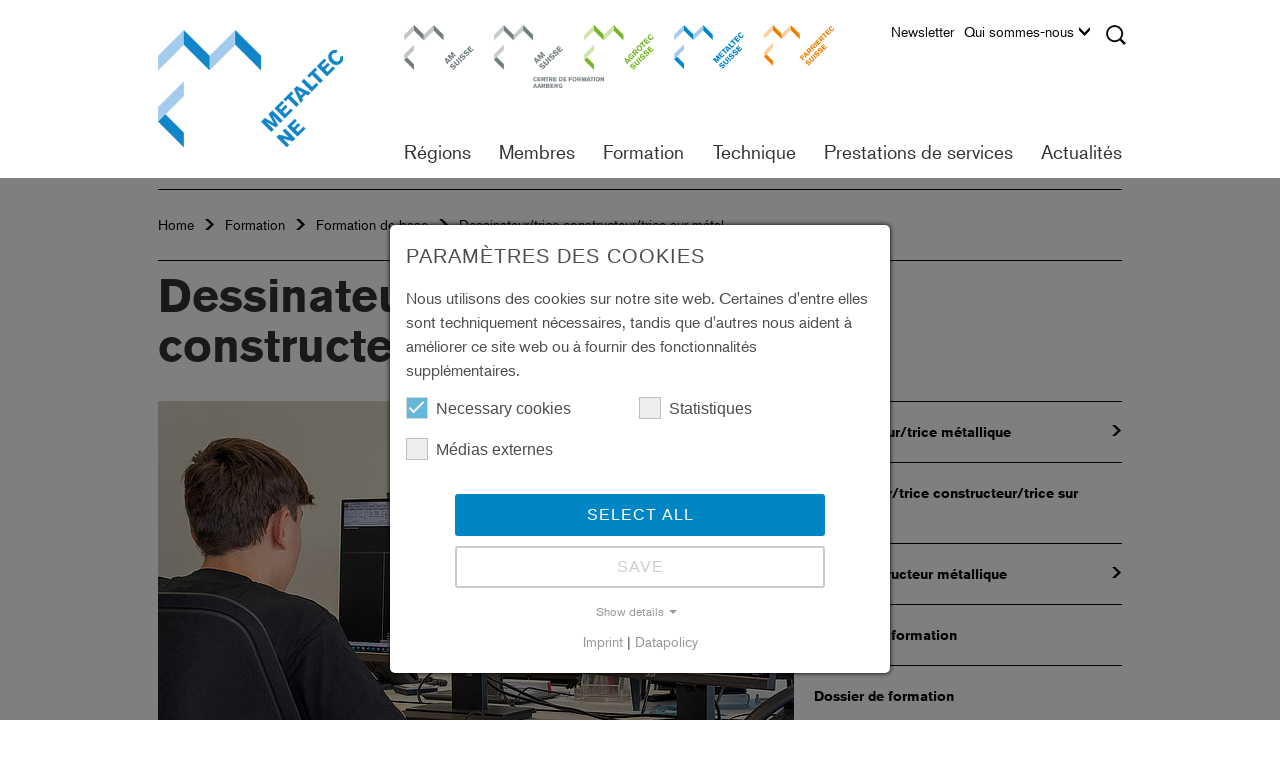

--- FILE ---
content_type: text/html; charset=utf-8
request_url: https://ne.metaltecsuisse.ch/fr/formation/formation-de-base/dessinateurtrice-constructeurtrice-sur-metal
body_size: 19264
content:
<!DOCTYPE html>
<html lang="fr">
<head>

<meta charset="utf-8">
<!-- 
	created by Quantum Digital AG
			Industriestrasse 24
			8305 Dietlikon
			https://www.q-digital.ch

	This website is powered by TYPO3 - inspiring people to share!
	TYPO3 is a free open source Content Management Framework initially created by Kasper Skaarhoj and licensed under GNU/GPL.
	TYPO3 is copyright 1998-2026 of Kasper Skaarhoj. Extensions are copyright of their respective owners.
	Information and contribution at https://typo3.org/
-->



<title>Metaltec Neuenburg - Dessinateur/trice constructeur/trice sur métal</title>
<meta http-equiv="x-ua-compatible" content="IE=edge">
<meta name="generator" content="TYPO3 CMS">
<meta name="description" content="Metaltec Suisse est l’association professionnelle de la construction métallique et elle s’engage pour le succès de ses entreprises membres. Plus de 1100 entreprises actives dans les domaines de la construction métallique, en acier, de fenêtres et de façades profitent des prestations étendues de l’association professionnelle.">
<meta name="keywords" content="USM, Union du Métal, Metaltec, AM Suisse, Union patronale construction métallique, Association professionnelle construction métallique, Association de la branche construction métallique, Formation professionnelle construction métallique, Formation initiale construction métallique, Apprentissage professionnel construction métallique, Formation continue construction métallique, Apprentissage construction métallique, Formation des apprentis construction métallique, Membres de la construction métallique, Répertoire des membres de la construction métallique, Centre de formation d’Aarberg, construction métallique, EN 1090, EN 16034, Constructeur métallique, Dessinateur-constructeur sur métal, Construction métallique, Association de construction métallique, Association professionnelle de construction métallique, Examen de soudage, Protection incendie">
<meta name="robots" content="index,follow">
<meta name="viewport" content="width=device-width, initial-scale=1">
<meta name="author" content="Quantum Digital AG">
<meta name="twitter:card" content="summary">


<link rel="stylesheet" href="/_assets/f156d620a3a973da5af9918ba4b29475/CSS/bootstrap.min.css?1767952843" media="all">
<link rel="stylesheet" href="/_assets/f156d620a3a973da5af9918ba4b29475/CSS/fancybox/jquery.fancybox.css?1767952843" media="all">
<link rel="stylesheet" href="/_assets/f156d620a3a973da5af9918ba4b29475/CSS/contenttable.css?1767952843" media="all">
<link rel="stylesheet" href="/_assets/f156d620a3a973da5af9918ba4b29475/CSS/imageBoxes.css?1767952843" media="all">
<link rel="stylesheet" href="/_assets/f156d620a3a973da5af9918ba4b29475/CSS/textmedia.css?1767952843" media="all">
<link rel="stylesheet" href="/_assets/f156d620a3a973da5af9918ba4b29475/CSS/submenu.css?1767952843" media="all">
<link rel="stylesheet" href="/_assets/f156d620a3a973da5af9918ba4b29475/CSS/lightbox.css?1767952843" media="all">
<link rel="stylesheet" href="/_assets/f156d620a3a973da5af9918ba4b29475/CSS/main.css?1767952843" media="all">
<link rel="stylesheet" href="/_assets/f156d620a3a973da5af9918ba4b29475/CSS/lines.css?1767952843" media="all">
<link rel="stylesheet" href="/_assets/f156d620a3a973da5af9918ba4b29475/CSS/addresses.css?1767952843" media="all">
<link rel="stylesheet" href="/_assets/f156d620a3a973da5af9918ba4b29475/CSS/search.css?1767952843" media="all">
<link rel="stylesheet" href="/_assets/f156d620a3a973da5af9918ba4b29475/CSS/slider.css?1767952843" media="all">
<link rel="stylesheet" href="/_assets/f156d620a3a973da5af9918ba4b29475/CSS/teaser.css?1767952843" media="all">
<link rel="stylesheet" href="/_assets/f156d620a3a973da5af9918ba4b29475/CSS/events.css?1767952843" media="all">
<link rel="stylesheet" href="/_assets/f156d620a3a973da5af9918ba4b29475/CSS/accordion.css?1767952843" media="all">
<link rel="stylesheet" href="/_assets/f156d620a3a973da5af9918ba4b29475/CSS/content.css?1767952843" media="all">
<link rel="stylesheet" href="/_assets/f156d620a3a973da5af9918ba4b29475/CSS/subcategory.css?1767952843" media="all">
<link rel="stylesheet" href="/_assets/f156d620a3a973da5af9918ba4b29475/CSS/menu.css?1767952843" media="all">
<link rel="stylesheet" href="/_assets/f156d620a3a973da5af9918ba4b29475/CSS/logo.css?1767952843" media="all">
<link rel="stylesheet" href="/_assets/f156d620a3a973da5af9918ba4b29475/CSS/epaper.css?1767952843" media="all">
<link rel="stylesheet" href="/_assets/f156d620a3a973da5af9918ba4b29475/CSS/list.css?1767952843" media="all">
<link rel="stylesheet" href="/_assets/f156d620a3a973da5af9918ba4b29475/CSS/shop.css?1767952843" media="all">
<link rel="stylesheet" href="/_assets/f156d620a3a973da5af9918ba4b29475/CSS/print.css?1767952843" media="all">
<link rel="stylesheet" href="/_assets/f156d620a3a973da5af9918ba4b29475/CSS/cookie_consent.css?1767952843" media="all">
<!--[if IE 9]> <link rel="stylesheet" href="/_assets/f156d620a3a973da5af9918ba4b29475/CSS/ie.css?1767952843" media="all"> <![endif]-->
<link rel="stylesheet" href="/_assets/948410ace0dfa9ad00627133d9ca8a23/Css/Basic.css?1760518844" media="all">




<script data-ignore="1">const cookieConsentConfiguration = JSON.parse('{"cookieName":"cookie_consent","expiryDays":365,"hideOnInit":false,"reloadOnReeditDeny":false,"pushConsentToTagManager":false,"lazyloading":false,"lazyloadingTimeout":120,"consentMode":[],"containerId":"cookie-consent"}');</script>

<title>Metaltec Suisse - Dessinateur/trice constructeur/trice sur métal</title><meta name="application-name" content="AM Suisse"><meta name="msapplication-TileColor" content="#ffffff">
<link rel="shortcut icon" type="image/x-icon" href="https://ne.metaltecsuisse.ch/_assets/f156d620a3a973da5af9918ba4b29475/Images/icon/Metaltec_Suisse_Favicon_32.ico">
<meta name="msapplication-TileImage" content="https://ne.metaltecsuisse.ch/_assets/f156d620a3a973da5af9918ba4b29475/Images/icon/Metaltec_Suisse_Apple_Icon_180.png">
<link rel="apple-touch-icon" href="https://ne.metaltecsuisse.ch/_assets/f156d620a3a973da5af9918ba4b29475/Images/icon/Metaltec_Suisse_Apple_Icon_180.png" />
			<!--[if lt IE 9]>
				<script src="https://oss.maxcdn.com/libs/html5shiv/3.7.3/html5shiv.js"></script>
				<script src="https://oss.maxcdn.com/libs/respond.js/1.4.2/respond.min.js"></script>
			<![endif]-->			<script src="https://use.typekit.net/tkm8vtl.js"></script>
			<script>try{Typekit.load({ async: true });}catch(e){}</script>
<!-- Google Tag Manager --><script>
                    window.addEventListener('cookieConsent', function(event) {
                        if (event.detail.hasOption('googleAnalytics')) {
                            
    (function(w,d,s,l,i){w[l]=w[l]||[];w[l].push({'gtm.start':
    new Date().getTime(),event:'gtm.js'});var f=d.getElementsByTagName(s)[0],
    j=d.createElement(s),dl=l!='dataLayer'?'&l='+l:'';j.async=true;j.src=
    'https://www.googletagmanager.com/gtm.js?id='+i+dl;f.parentNode.insertBefore(j,f);
    })(window,document,'script','dataLayer','GTM-NW483JW');

                        }
                    });
                </script><!-- End Google Tag Manager -->

<link rel="canonical" href="https://www.metaltecsuisse.ch/fr/formation/formation-de-base/dessinateurtrice-constructeurtrice-sur-metal"/>

<link rel="alternate" hreflang="fr" href="https://ne.metaltecsuisse.ch/fr/formation/formation-de-base/dessinateurtrice-constructeurtrice-sur-metal"/>
<link rel="alternate" hreflang="it" href="https://ne.metaltecsuisse.ch/it/formation/formation-de-base/disegnatoretrice-metalcostruttore"/>
<link rel="alternate" hreflang="x-default" href="https://ne.metaltecsuisse.ch/fr/formation/formation-de-base/dessinateurtrice-constructeurtrice-sur-metal"/>
</head>
<body id="u-335" class="metaltec-page body-layout-0">

<!-- Google Tag Manager (noscript) --><noscript><iframe src="https://www.googletagmanager.com/ns.html?id=GTM-NW483JW" height="0" width="0" style="display:none;visibility:hidden"></iframe></noscript><!-- End Google Tag Manager (noscript) -->


<nav class="navbar navbar-default navbar-fixed-top" role="navigation" data-language="0" data-language-key="d">
    <div class="visible-sm visible-xs sm-xs-nav">
        <div id="navbar-main-top" style="display: none;">
            <ul class="nav navbar-nav top-navigation area-navigation"><li class="first-child"><a href="https://www.amsuisse.ch/fr/home-am-suisse" target="_top" class="menu-link-type-4" title="AM Suisse">AM Suisse</a></li><li><a href="https://bza.amsuisse.ch/fr/home-bza" target="_top" class="menu-link-type-0" title="Centre de formation Aarberg">Centre de formation Aarberg</a></li><li><a href="https://www.agrotecsuisse.ch/fr/home-agrotec-suisse" target="_top" class="menu-link-type-6" title="Agrotec Suisse">Agrotec Suisse</a></li><li><a href="https://www.metaltecsuisse.ch/fr/home-metaltec-suisse" target="_top" class="menu-link-type-5" title="Metaltec Suisse">Metaltec Suisse</a></li><li class="last-child"><a href="https://www.farriertecsuisse.ch/fr/home-farriertec-suisse" target="_top" class="menu-link-type-7" title="Farriertec Suisse">Farriertec Suisse</a></li></ul>
            

<ul class="nav navbar-nav main-navigation">
    
        <li class="dropdown main-nav-level-1">
            <a href="https://ne.metaltecsuisse.ch">
                Régions
            </a>

            
                <span class="dropdown-icon-wrapper" onclick="changeDropdownState(this);">
                    <span class="dropdown-icon sprite"></span>
                </span>

                <ul class="dropdown-menu">
                    
                        <li class="dropdown main-nav-level-2">
                            <a href="https://ne.metaltecsuisse.ch">
                                
                                        Metaltec Neuchâtel
                                    
                            </a>

                            
                        </li>
                    
                        <li class="dropdown main-nav-level-2">
                            <a href="https://fr.metaltecsuisse.ch/fr/">
                                
                                        Metaltec Fribourg
                                    
                            </a>

                            
                        </li>
                    
                        <li class="dropdown main-nav-level-2">
                            <a href="https://ge.metaltecsuisse.ch">
                                
                                        Metaltec Genève
                                    
                            </a>

                            
                        </li>
                    
                        <li class="dropdown main-nav-level-2">
                            <a href="https://ju.metaltecsuisse.ch">
                                
                                        Metaltec Jura
                                    
                            </a>

                            
                        </li>
                    
                        <li class="dropdown main-nav-level-2">
                            <a href="https://romandie.metaltecsuisse.ch/fr/home-metaltec-romandie">
                                
                                        Metaltec Romandie
                                    
                            </a>

                            
                        </li>
                    
                        <li class="dropdown main-nav-level-2">
                            <a href="https://vd.metaltecsuisse.ch">
                                
                                        Metaltec Vaud
                                    
                            </a>

                            
                        </li>
                    
                        <li class="dropdown main-nav-level-2">
                            <a href="https://vs.metaltecsuisse.ch/fr/home-metaltec-valais">
                                
                                        Metaltec Valais
                                    
                            </a>

                            
                        </li>
                    
                        <li class="dropdown main-nav-level-2">
                            <a href="/fr/regions/deutschschweiz">
                                
                                        Suisse alémanique
                                    
                            </a>

                            
                                <span class="dropdown-icon-wrapper" onclick="changeDropdownState(this);">
                                    <span class="dropdown-icon sprite"></span>
                                </span>

                                <ul class="dropdown-menu">
                                    
                                        <li class="dropdown main-nav-level-3">
                                            <a href="/fr/regions/suisse-centrale-1">
                                                
                                                        Suisse centrale
                                                    
                                            </a>

                                            
                                        </li>
                                    
                                        <li class="dropdown main-nav-level-3">
                                            <a href="/fr/regions/suisse-orientale-1">
                                                
                                                        Suisse orientale
                                                    
                                            </a>

                                            
                                        </li>
                                    
                                        <li class="dropdown main-nav-level-3">
                                            <a href="/fr/regions/suisse-du-nord-ouest-1">
                                                
                                                        Suisse du Nord-Ouest
                                                    
                                            </a>

                                            
                                        </li>
                                    
                                        <li class="dropdown main-nav-level-3">
                                            <a href="/fr/regions/espace-mittelland-1">
                                                
                                                        Espace Mittelland
                                                    
                                            </a>

                                            
                                        </li>
                                    
                                </ul>
                            
                        </li>
                    
                        <li class="dropdown main-nav-level-2">
                            <a href="https://ti.amsuisse.ch">
                                
                                        Tessin
                                    
                            </a>

                            
                        </li>
                    
                </ul>
            
        </li>
    
        <li class="dropdown main-nav-level-1">
            <a href="/fr/membres/trouver-un-membre">
                Membres
            </a>

            
                <span class="dropdown-icon-wrapper" onclick="changeDropdownState(this);">
                    <span class="dropdown-icon sprite"></span>
                </span>

                <ul class="dropdown-menu">
                    
                        <li class="dropdown main-nav-level-2">
                            <a href="/fr/membres/trouver-un-membre">
                                
                                        Trouver un membre
                                    
                            </a>

                            
                        </li>
                    
                        <li class="dropdown main-nav-level-2">
                            <a href="/fr/membres/avantages-des-membres">
                                
                                        Avantages des membres
                                    
                            </a>

                            
                        </li>
                    
                        <li class="dropdown main-nav-level-2">
                            <a href="/fr/membres/devenir-membre">
                                
                                        Devenir membre
                                    
                            </a>

                            
                        </li>
                    
                        <li class="dropdown main-nav-level-2">
                            <a href="/fr/membres/metaltec-romandie">
                                
                                        Metaltec Romandie
                                    
                            </a>

                            
                        </li>
                    
                </ul>
            
        </li>
    
        <li class="dropdown main-nav-level-1">
            <a href="/fr/formation/formation-de-base">
                Formation
            </a>

            
                <span class="dropdown-icon-wrapper" onclick="changeDropdownState(this);">
                    <span class="dropdown-icon sprite"></span>
                </span>

                <ul class="dropdown-menu">
                    
                        <li class="dropdown main-nav-level-2">
                            <a href="/fr/formation/formation-de-base">
                                
                                        Formation de base
                                    
                            </a>

                            
                                <span class="dropdown-icon-wrapper" onclick="changeDropdownState(this);">
                                    <span class="dropdown-icon sprite"></span>
                                </span>

                                <ul class="dropdown-menu">
                                    
                                        <li class="dropdown main-nav-level-3">
                                            <a href="/fr/formation/formation-de-base/constructeurtrice-metallique">
                                                
                                                        Constructeur/trice métallique
                                                    
                                            </a>

                                            
                                                <span class="dropdown-icon-wrapper" onclick="changeDropdownState(this);">
                                                    <span class="dropdown-icon sprite"></span>
                                                </span>

                                                <ul class="dropdown-menu">
                                                    
                                                        <li class="dropdown main-nav-level-4">
                                                            <a href="/fr/formation/formation-de-base/constructeurtrice-metallique/domaine-specifique-construction-metallique">
                                                                Domaine spécifique construction métallique
                                                            </a>
                                                        </li>
                                                    
                                                        <li class="dropdown main-nav-level-4">
                                                            <a href="/fr/formation/formation-de-base/constructeurtrice-metallique/domaine-specifique-travaux-de-forge">
                                                                Domaine spécifique travaux de forge
                                                            </a>
                                                        </li>
                                                    
                                                        <li class="dropdown main-nav-level-4">
                                                            <a href="/fr/formation/formation-de-base/constructeurtrice-metallique/domaine-specifique-charpente-metallique">
                                                                Domaine spécifique charpente métallique
                                                            </a>
                                                        </li>
                                                    
                                                        <li class="dropdown main-nav-level-4">
                                                            <a href="https://www.amsuisse.ch/fileadmin/Suisse/AM_Suisse/Medien/web/pdf/metaltecsuisse/bildung/grundbildung/metallbauer/ueberbetriebliche_kurse/verantwortliche_uk_mb_und_mbp_dfi.pdf">
                                                                Centres de formation CIE
                                                            </a>
                                                        </li>
                                                    
                                                        <li class="dropdown main-nav-level-4">
                                                            <a href="/fr/formation/formation-de-base/constructeurtrice-metallique/commande-exercice-pour-la-procedure">
                                                                Commande exercice pour la procédure
                                                            </a>
                                                        </li>
                                                    
                                                        <li class="dropdown main-nav-level-4">
                                                            <a href="/fr/formation/formation-de-base/constructeurtrice-metallique/commande-de-materiel-pedagogique-complementaire">
                                                                Commande de matériel pédagogique complémentaire
                                                            </a>
                                                        </li>
                                                    
                                                </ul>
                                            
                                        </li>
                                    
                                        <li class="dropdown main-nav-level-3">
                                            <a href="/fr/formation/formation-de-base/dessinateurtrice-constructeurtrice-sur-metal">
                                                
                                                        Dessinateur/trice constructeur/trice sur métal
                                                    
                                            </a>

                                            
                                        </li>
                                    
                                        <li class="dropdown main-nav-level-3">
                                            <a href="/fr/formation/formation-de-base/aide-constructeur-metallique">
                                                
                                                        Aide-constructeur métallique
                                                    
                                            </a>

                                            
                                                <span class="dropdown-icon-wrapper" onclick="changeDropdownState(this);">
                                                    <span class="dropdown-icon sprite"></span>
                                                </span>

                                                <ul class="dropdown-menu">
                                                    
                                                        <li class="dropdown main-nav-level-4">
                                                            <a href="https://www.amsuisse.ch/fileadmin/Suisse/AM_Suisse/Medien/web/pdf/metaltecsuisse/bildung/grundbildung/metallbauer/ueberbetriebliche_kurse/verantwortliche_uk_mb_und_mbp_dfi.pdf">
                                                                Centres de formation CIE
                                                            </a>
                                                        </li>
                                                    
                                                        <li class="dropdown main-nav-level-4">
                                                            <a href="/fr/formation/formation-de-base/aide-constructeur-metallique/commande-exercice-pour-la-procedure">
                                                                Commande exercice pour la procédure
                                                            </a>
                                                        </li>
                                                    
                                                </ul>
                                            
                                        </li>
                                    
                                        <li class="dropdown main-nav-level-3">
                                            <a href="/fr/formation/formation-de-base/rapport-de-formation">
                                                
                                                        Rapport de formation
                                                    
                                            </a>

                                            
                                        </li>
                                    
                                        <li class="dropdown main-nav-level-3">
                                            <a href="/fr/formation/formation-de-base/dossier-de-formation">
                                                
                                                        Dossier de formation
                                                    
                                            </a>

                                            
                                        </li>
                                    
                                        <li class="dropdown main-nav-level-3">
                                            <a href="/fr/formation/formation-de-base/factsheets">
                                                
                                                        Factsheets
                                                    
                                            </a>

                                            
                                        </li>
                                    
                                        <li class="dropdown main-nav-level-3">
                                            <a href="/fr/formation/formation-de-base/karriere-im-metallbau">
                                                
                                                        Carrière dans la construction métallique
                                                    
                                            </a>

                                            
                                        </li>
                                    
                                        <li class="dropdown main-nav-level-3">
                                            <a href="https://www.amsuisse.ch/fileadmin/Suisse/AM_Suisse/Medien/web/pdf/metaltecsuisse/bildung/grundbildung/salaere/empfehlung_salaere_lernende_f.pdf">
                                                
                                                        Recommandation salaires
                                                    
                                            </a>

                                            
                                        </li>
                                    
                                        <li class="dropdown main-nav-level-3">
                                            <a href="/fr/formation/formation-de-base/revision-de-la-formation-professionnelle-initiale">
                                                
                                                        Révision de la formation professionnelle initiale
                                                    
                                            </a>

                                            
                                        </li>
                                    
                                </ul>
                            
                        </li>
                    
                        <li class="dropdown main-nav-level-2">
                            <a href="/fr/formation/formation-continue">
                                
                                        Formation continue
                                    
                            </a>

                            
                                <span class="dropdown-icon-wrapper" onclick="changeDropdownState(this);">
                                    <span class="dropdown-icon sprite"></span>
                                </span>

                                <ul class="dropdown-menu">
                                    
                                        <li class="dropdown main-nav-level-3">
                                            <a href="/fr/formation/formation-continue/inscription-aux-examens">
                                                
                                                        Inscription aux examens
                                                    
                                            </a>

                                            
                                        </li>
                                    
                                        <li class="dropdown main-nav-level-3">
                                            <a href="/fr/formation/formation-de-base/karriere-im-metallbau">
                                                
                                                        Karriere_Metallbau
                                                    
                                            </a>

                                            
                                        </li>
                                    
                                        <li class="dropdown main-nav-level-3">
                                            <a href="/fr/formation/formation-continue/nouveautes-/-revision-de-la-formation-continue">
                                                
                                                        Nouveautés / révision de la formation continue
                                                    
                                            </a>

                                            
                                        </li>
                                    
                                        <li class="dropdown main-nav-level-3">
                                            <a href="/fr/formation/formation-continue/certificat-dassociation">
                                                
                                                        Certificat d&#039;association
                                                    
                                            </a>

                                            
                                                <span class="dropdown-icon-wrapper" onclick="changeDropdownState(this);">
                                                    <span class="dropdown-icon sprite"></span>
                                                </span>

                                                <ul class="dropdown-menu">
                                                    
                                                        <li class="dropdown main-nav-level-4">
                                                            <a href="/fr/formation/formation-continue/certificat-dassociation/cheffe-dequipe-de-production-et-de-montage-en-construction">
                                                                Chef(fe) d&#039;équipe de production et de montage en construction
                                                            </a>
                                                        </li>
                                                    
                                                        <li class="dropdown main-nav-level-4">
                                                            <a href="/fr/formation/formation-continue/certificat-dassociation/cheffe-dequipe-dessinateur/trice-constructeur/trice-sur-metal">
                                                                Chef(fe) d&#039;équipe dessinateur/trice-constructeur/trice sur métal
                                                            </a>
                                                        </li>
                                                    
                                                </ul>
                                            
                                        </li>
                                    
                                        <li class="dropdown main-nav-level-3">
                                            <a href="/fr/formation/formation-continue/examen-professionnel-1">
                                                
                                                        Examen professionnel
                                                    
                                            </a>

                                            
                                                <span class="dropdown-icon-wrapper" onclick="changeDropdownState(this);">
                                                    <span class="dropdown-icon sprite"></span>
                                                </span>

                                                <ul class="dropdown-menu">
                                                    
                                                        <li class="dropdown main-nav-level-4">
                                                            <a href="/fr/formation/formation-continue/examen-professionnel/chef-datelier-et-de-montage-bf-1">
                                                                Chef d’atelier et de montage BF
                                                            </a>
                                                        </li>
                                                    
                                                        <li class="dropdown main-nav-level-4">
                                                            <a href="/fr/formation/formation-continue/examen-professionnel-1/projeteur/euse-constructeur-sur-metal-bf">
                                                                Projeteurs constructeur sur métal
                                                            </a>
                                                        </li>
                                                    
                                                        <li class="dropdown main-nav-level-4">
                                                            <a href="/fr/formation/formation-continue/examen-professionnel-1/cheffe-de-production-et-de-montage-en-construction-bf">
                                                                Chef(fe) de production et de montage en construction BF
                                                            </a>
                                                        </li>
                                                    
                                                        <li class="dropdown main-nav-level-4">
                                                            <a href="/fr/formation/formation-continue/examen-professionnel-1/cheffe-de-projet-en-construction-metallique-bf">
                                                                Chef(fe) de projet en construction métallique BF
                                                            </a>
                                                        </li>
                                                    
                                                </ul>
                                            
                                        </li>
                                    
                                        <li class="dropdown main-nav-level-3">
                                            <a href="/fr/formation/formation-continue/examen-professionnel-superieur-1">
                                                
                                                        Examen professionnel supérieur
                                                    
                                            </a>

                                            
                                                <span class="dropdown-icon-wrapper" onclick="changeDropdownState(this);">
                                                    <span class="dropdown-icon sprite"></span>
                                                </span>

                                                <ul class="dropdown-menu">
                                                    
                                                        <li class="dropdown main-nav-level-4">
                                                            <a href="/fr/formation/formation-continue/examen-professionnel-superieur/maitre-constructeurtrice-metallique-avec-diplome-federal">
                                                                Maître constructeur/trice métallique avec diplôme fédéral
                                                            </a>
                                                        </li>
                                                    
                                                </ul>
                                            
                                        </li>
                                    
                                        <li class="dropdown main-nav-level-3">
                                            <a href="/fr/formation/formation-continue/ecoles-specialisees-es">
                                                
                                                        Ecoles spécialisées (ES)
                                                    
                                            </a>

                                            
                                        </li>
                                    
                                        <li class="dropdown main-nav-level-3">
                                            <a href="/fr/formation/formation-continue/hautes-ecoles-specialisees-hes">
                                                
                                                        Hautes écoles spécialisées (HES)
                                                    
                                            </a>

                                            
                                        </li>
                                    
                                        <li class="dropdown main-nav-level-3">
                                            <a href="/fr/formation/formation-continue/ecoles-et-organismes-de-formation">
                                                
                                                        Ecoles et organismes de formation
                                                    
                                            </a>

                                            
                                        </li>
                                    
                                </ul>
                            
                        </li>
                    
                        <li class="dropdown main-nav-level-2">
                            <a href="/fr/formation/fonds-de-formation-professionnelle">
                                
                                        Fonds de formation professionnelle
                                    
                            </a>

                            
                        </li>
                    
                        <li class="dropdown main-nav-level-2">
                            <a href="/fr/formation/centre-professionnel-des-metiers-du-batiment-cpmb">
                                
                                        Centre professionnel des métiers du bâtiment CPMB
                                    
                            </a>

                            
                        </li>
                    
                        <li class="dropdown main-nav-level-2">
                            <a href="https://www.metal-et-toi.ch">
                                
                                        metal-et-toi.ch
                                    
                            </a>

                            
                        </li>
                    
                        <li class="dropdown main-nav-level-2">
                            <a href="https://www.capacite.ch/infos-pratiques">
                                
                                        Capa’cité
                                    
                            </a>

                            
                        </li>
                    
                        <li class="dropdown main-nav-level-2">
                            <a href="/fr/formation/programme-des-cours">
                                
                                        Programme des cours
                                    
                            </a>

                            
                        </li>
                    
                </ul>
            
        </li>
    
        <li class="dropdown main-nav-level-1">
            <a href="https://www.metaltecsuisse.ch/fr/technique/fiches-techniquesdirectives">
                Technique
            </a>

            
        </li>
    
        <li class="dropdown main-nav-level-1">
            <a href="https://www.amsuisse.ch/fr/prestations-de-services/offres">
                Prestations de services
            </a>

            
                <span class="dropdown-icon-wrapper" onclick="changeDropdownState(this);">
                    <span class="dropdown-icon sprite"></span>
                </span>

                <ul class="dropdown-menu">
                    
                        <li class="dropdown main-nav-level-2">
                            <a href="/fr/prestations-de-services/offres">
                                
                                        Offres
                                    
                            </a>

                            
                                <span class="dropdown-icon-wrapper" onclick="changeDropdownState(this);">
                                    <span class="dropdown-icon sprite"></span>
                                </span>

                                <ul class="dropdown-menu">
                                    
                                        <li class="dropdown main-nav-level-3">
                                            <a href="/fr/prestations-de-services/offres/solutions-de-communication">
                                                
                                                        Solutions de communication
                                                    
                                            </a>

                                            
                                                <span class="dropdown-icon-wrapper" onclick="changeDropdownState(this);">
                                                    <span class="dropdown-icon sprite"></span>
                                                </span>

                                                <ul class="dropdown-menu">
                                                    
                                                        <li class="dropdown main-nav-level-4">
                                                            <a href="/fr/prestations-de-services/offres/solutions-de-communication/clientele-professionnelle-salt">
                                                                Clientèle professionnelle Salt
                                                            </a>
                                                        </li>
                                                    
                                                        <li class="dropdown main-nav-level-4">
                                                            <a href="/fr/prestations-de-services/offres/solutions-de-communication/clientele-privee-salt">
                                                                Clientèle privée Salt
                                                            </a>
                                                        </li>
                                                    
                                                        <li class="dropdown main-nav-level-4">
                                                            <a href="/fr/prestations-de-services/offres/swisscom">
                                                                Swisscom
                                                            </a>
                                                        </li>
                                                    
                                                </ul>
                                            
                                        </li>
                                    
                                        <li class="dropdown main-nav-level-3">
                                            <a href="/fr/prestations-de-services/offres/assurances">
                                                
                                                        Assurances
                                                    
                                            </a>

                                            
                                        </li>
                                    
                                        <li class="dropdown main-nav-level-3">
                                            <a href="/fr/prestations-de-services/offres/gestion-des-debiteurs">
                                                
                                                        Gestion des débiteurs
                                                    
                                            </a>

                                            
                                        </li>
                                    
                                        <li class="dropdown main-nav-level-3">
                                            <a href="/fr/prestations-de-services/offres/carte-de-carburant-avia">
                                                
                                                        Carte de carburant AVIA
                                                    
                                            </a>

                                            
                                        </li>
                                    
                                        <li class="dropdown main-nav-level-3">
                                            <a href="/fr/prestations-de-services/offres/conditions-de-flotte">
                                                
                                                        Conditions de flotte
                                                    
                                            </a>

                                            
                                        </li>
                                    
                                        <li class="dropdown main-nav-level-3">
                                            <a href="/fr/prestations-de-services/offres/change-de-devises">
                                                
                                                        Change de devises
                                                    
                                            </a>

                                            
                                        </li>
                                    
                                        <li class="dropdown main-nav-level-3">
                                            <a href="/fr/prestations-de-services/offres/suva">
                                                
                                                        Suva
                                                    
                                            </a>

                                            
                                                <span class="dropdown-icon-wrapper" onclick="changeDropdownState(this);">
                                                    <span class="dropdown-icon sprite"></span>
                                                </span>

                                                <ul class="dropdown-menu">
                                                    
                                                        <li class="dropdown main-nav-level-4">
                                                            <a href="/fr/prestations-de-services/offres/suva/fiche-technique">
                                                                Fiche technique
                                                            </a>
                                                        </li>
                                                    
                                                </ul>
                                            
                                        </li>
                                    
                                        <li class="dropdown main-nav-level-3">
                                            <a href="/fr/prestations-de-services/offres/stand-de-foire-sur-mesure">
                                                
                                                        Stand de foire sur mesure
                                                    
                                            </a>

                                            
                                        </li>
                                    
                                </ul>
                            
                        </li>
                    
                        <li class="dropdown main-nav-level-2">
                            <a href="/fr/prestations-de-services/gestion-dentreprise">
                                
                                        Gestion d’entreprise
                                    
                            </a>

                            
                                <span class="dropdown-icon-wrapper" onclick="changeDropdownState(this);">
                                    <span class="dropdown-icon sprite"></span>
                                </span>

                                <ul class="dropdown-menu">
                                    
                                        <li class="dropdown main-nav-level-3">
                                            <a href="/fr/prestations-de-services/gestion-dentreprise/conseil-juridique">
                                                
                                                        Conseil juridique
                                                    
                                            </a>

                                            
                                                <span class="dropdown-icon-wrapper" onclick="changeDropdownState(this);">
                                                    <span class="dropdown-icon sprite"></span>
                                                </span>

                                                <ul class="dropdown-menu">
                                                    
                                                        <li class="dropdown main-nav-level-4">
                                                            <a href="https://www.amsuisse.ch/fr/actualites/dossiers-thematiques/informations-juridiques-base-de-connaissances">
                                                                Informations juridiques – base de connaissances
                                                            </a>
                                                        </li>
                                                    
                                                </ul>
                                            
                                        </li>
                                    
                                        <li class="dropdown main-nav-level-3">
                                            <a href="/fr/prestations-de-services/gestion-dentreprise/conseil-aux-entreprises">
                                                
                                                        Conseil aux entreprises
                                                    
                                            </a>

                                            
                                                <span class="dropdown-icon-wrapper" onclick="changeDropdownState(this);">
                                                    <span class="dropdown-icon sprite"></span>
                                                </span>

                                                <ul class="dropdown-menu">
                                                    
                                                        <li class="dropdown main-nav-level-4">
                                                            <a href="/fr/prestations-de-services/gestion-dentreprise/conseil-aux-entreprises/outil-daide-au-calcul-electronique-ekim">
                                                                Outil d’aide au calcul électronique eKiM
                                                            </a>
                                                        </li>
                                                    
                                                        <li class="dropdown main-nav-level-4">
                                                            <a href="https://www.amsuisse.ch/fr/succession-dentreprise">
                                                                Règlement de succession
                                                            </a>
                                                        </li>
                                                    
                                                        <li class="dropdown main-nav-level-4">
                                                            <a href="/fr/prestations-de-services/gestion-dentreprise/conseil-aux-entreprises/pool-de-specialistes-et-dossier-durgence">
                                                                Dossier d’urgence
                                                            </a>
                                                        </li>
                                                    
                                                        <li class="dropdown main-nav-level-4">
                                                            <a href="/fr/prestations-de-services/gestion-dentreprise/conseil-aux-entreprises/evaluation-dentreprises">
                                                                Évaluation d’entreprises
                                                            </a>
                                                        </li>
                                                    
                                                        <li class="dropdown main-nav-level-4">
                                                            <a href="/fr/prestations-de-services/gestion-dentreprise/conseil-aux-entreprises/gestion-du-personnel">
                                                                Gestion du personnel
                                                            </a>
                                                        </li>
                                                    
                                                        <li class="dropdown main-nav-level-4">
                                                            <a href="http://www.forum-arbeitssicherheit.ch/fr/home.html">
                                                                Forum pour la sécurité au travail
                                                            </a>
                                                        </li>
                                                    
                                                </ul>
                                            
                                        </li>
                                    
                                        <li class="dropdown main-nav-level-3">
                                            <a href="/fr/prestations-de-services/gestion-dentreprise/evolution-des-prix">
                                                
                                                        Évolution des prix
                                                    
                                            </a>

                                            
                                                <span class="dropdown-icon-wrapper" onclick="changeDropdownState(this);">
                                                    <span class="dropdown-icon sprite"></span>
                                                </span>

                                                <ul class="dropdown-menu">
                                                    
                                                        <li class="dropdown main-nav-level-4">
                                                            <a href="/fr/prestations-de-services/gestion-dentreprise/conseil-aux-entreprises/travaux-en-regie-/-calcul-des-taux">
                                                                Travaux en régie / Calcul des taux
                                                            </a>
                                                        </li>
                                                    
                                                </ul>
                                            
                                        </li>
                                    
                                        <li class="dropdown main-nav-level-3">
                                            <a href="/fr/prestations-de-services/gestion-dentreprise/technique/fiches-techniquesdirectives-1">
                                                
                                                        Fiches techniques/directives
                                                    
                                            </a>

                                            
                                        </li>
                                    
                                </ul>
                            
                        </li>
                    
                        <li class="dropdown main-nav-level-2">
                            <a href="/fr/prestations-de-services/annuaire-des-secteurs-de-la-construction-metallique">
                                
                                        Annuaire des secteurs de la construction métallique
                                    
                            </a>

                            
                        </li>
                    
                        <li class="dropdown main-nav-level-2">
                            <a href="https://shop.amsuisse.ch/fr">
                                
                                        Shop
                                    
                            </a>

                            
                        </li>
                    
                </ul>
            
        </li>
    
        <li class="dropdown main-nav-level-1">
            <a href="/fr/actualites/manifestations">
                Actualités
            </a>

            
                <span class="dropdown-icon-wrapper" onclick="changeDropdownState(this);">
                    <span class="dropdown-icon sprite"></span>
                </span>

                <ul class="dropdown-menu">
                    
                        <li class="dropdown main-nav-level-2">
                            <a href="/fr/actualites/manifestations">
                                
                                        Manifestations de l’association
                                    
                            </a>

                            
                        </li>
                    
                        <li class="dropdown main-nav-level-2">
                            <a href="/fr/actualites/lacier-pour-un-monde-meilleur">
                                
                                        L&#039;acier pour un monde meilleur
                                    
                            </a>

                            
                        </li>
                    
                        <li class="dropdown main-nav-level-2">
                            <a href="/fr/actualites/medias">
                                
                                        Médias
                                    
                            </a>

                            
                                <span class="dropdown-icon-wrapper" onclick="changeDropdownState(this);">
                                    <span class="dropdown-icon sprite"></span>
                                </span>

                                <ul class="dropdown-menu">
                                    
                                        <li class="dropdown main-nav-level-3">
                                            <a href="/fr/actualites/medias/publications">
                                                
                                                        Publications
                                                    
                                            </a>

                                            
                                        </li>
                                    
                                </ul>
                            
                        </li>
                    
                </ul>
            
        </li>
    
</ul>

            <ul class="nav navbar-nav top-navigation">
                <li><a href="/fr/top-navigation/newsletter" target="_top" title="Abonnez-vous à la newsletter et sélectionnez vos centres d’intérêt.">Newsletter</a></li><li class="dropdown"><a href="/fr/top-navigation/qui-sommes-nous" target="_top" class="dropdown-toggle" data-toggle="dropdown" title="Qui sommes-nous">Qui sommes-nous<span class="dropdown-menu-icon sprite"></span></a><ul class="dropdown-menu"><li><a href="/fr/top-navigation/qui-sommes-nous/comite" target="_top" title="Comité">Comité</a></li><li><a href="/fr/top-navigation/qui-sommes-nous/secretariat" target="_top" title="Secrétariat">Secrétariat</a></li><li><a href="/fr/top-navigation/qui-sommes-nous/contact" target="_top" title="Contact">Contact</a></li></ul></li>
            </ul>
            <div class="clearfix"></div>
        </div>
        <div id="navbar-meta" style="display: none;">
            
        </div>
    </div>

    <div class="container">
        <div class="row">
            <div class="col-xs-6 col-sm-6 col-md-3 col-lg-3">
                <div class="header-logo">
                    <a href="/fr/home-metaltec-neuenburg" target="_top" class="logo-link"><img src="/_assets/f156d620a3a973da5af9918ba4b29475/Images/logo/metaltec-neuenburg.png"  class="img-responsive"  alt="Metaltec Suisse" title="Metaltec Suisse"  ></a>
                </div>
            </div>
            <div class="col-xs-6 col-sm-6 col-md-12 col-lg-12 visible-sm visible-xs sm-xs-nav-button">
                <div class="searchbar-mobile">
                    <button class="dropdown-toggle search-button" id="toggle-searchbar"></button>
<button class="dropdown-toggle search-button-close"></button>
<div class="dropdown-menu search">
	

	<form action="/fr/meta-navigation/recherche" enctype="multipart/form-data" method="post" id="searchForm" class="searchForm form-search form-horizontal pull-right">
		<div>
			<div class="input-append">
				<input aria-describedby="basic-addon2"
					   class="search-query mac-style"
					   type="text"
					   name="tx_fosolr_solr[query]"
					   placeholder="
				Critère de recherche
			"
					   autocomplete="off"
					   id="search-ac-field"
					   style="color:#aaa" onfocus="this.value='';this.style.color='#000';this.onfocus='';"/>
				<button class="search-button" type="submit"></button>
			</div>
		</div>
	</form>
</div>

                </div>
                <div class="langnav-mobile">
                    <ul>
                        
                    </ul>
                </div>

                <div class="navbar-header main">
                    <button type="button" class="navbar-toggle" id="navbar-main-top-button" onclick="showMenu('navbar-main-top', this);">
                    <span class="sr-only">
				Toggle main navigation
			</span>
                    <span class="mobile-nav-icon nav-button-icon"></span>
                </button>
                </div>
            </div>

            <div class="col-xs-12 col-sm-9 col-md-9 col-lg-9 visible-lg visible-md md-lg-nav">
                <div class="top-meta-navigation">
                    <div style="float: left;">
                        <ul class="nav navbar-nav top-navigation area-navigation"><li class="first-child"><a href="https://www.amsuisse.ch/fr/home-am-suisse" target="_top" class="menu-link-type-4" title="AM Suisse">AM Suisse</a></li><li><a href="https://bza.amsuisse.ch/fr/home-bza" target="_top" class="menu-link-type-0" title="Centre de formation Aarberg">Centre de formation Aarberg</a></li><li><a href="https://www.agrotecsuisse.ch/fr/home-agrotec-suisse" target="_top" class="menu-link-type-6" title="Agrotec Suisse">Agrotec Suisse</a></li><li><a href="https://www.metaltecsuisse.ch/fr/home-metaltec-suisse" target="_top" class="menu-link-type-5" title="Metaltec Suisse">Metaltec Suisse</a></li><li class="last-child"><a href="https://www.farriertecsuisse.ch/fr/home-farriertec-suisse" target="_top" class="menu-link-type-7" title="Farriertec Suisse">Farriertec Suisse</a></li></ul>
                    </div>

                    <div class="top-right-navigation">
                        <ul class="nav navbar-nav top-navigation">
                            <li><a href="/fr/top-navigation/newsletter" target="_top" title="Abonnez-vous à la newsletter et sélectionnez vos centres d’intérêt.">Newsletter</a></li><li class="dropdown"><a href="/fr/top-navigation/qui-sommes-nous" target="_top" class="dropdown-toggle" data-toggle="dropdown" title="Qui sommes-nous">Qui sommes-nous<span class="dropdown-menu-icon sprite"></span></a><ul class="dropdown-menu"><li><a href="/fr/top-navigation/qui-sommes-nous/comite" target="_top" title="Comité">Comité</a></li><li><a href="/fr/top-navigation/qui-sommes-nous/secretariat" target="_top" title="Secrétariat">Secrétariat</a></li><li><a href="/fr/top-navigation/qui-sommes-nous/contact" target="_top" title="Contact">Contact</a></li></ul></li>
                            
                            <li class="dropdown">
                                <button class="dropdown-toggle search-button" id="toggle-searchbar"></button>
<button class="dropdown-toggle search-button-close"></button>
<div class="dropdown-menu search">
	<span class="closeSearch"></span>

	<form action="/fr/meta-navigation/recherche" enctype="multipart/form-data" method="post" id="searchForm" class="searchForm form-search form-horizontal pull-right">
		<div>
			<div class="input-append">
				<input aria-describedby="basic-addon2"
					   class="search-query mac-style"
					   type="text"
					   name="tx_fosolr_solr[query]"
					   placeholder="
				Critère de recherche
			"
					   autocomplete="off"
					   id="search-ac-field"
					   style="color:#aaa" onfocus="this.value='';this.style.color='#000';this.onfocus='';"/>
				<button class="searchSubmit" type="submit"></button>
			</div>
		</div>
	</form>
</div>

                            </li>
                        </ul>
                    </div>
                </div>

                <div class="main-navigation-wrapper" id="main-navbar-collapse-1">
                    <div class="clearfix"></div>
                    

<ul class="nav navbar-nav main-navigation">
    
        <li class="dropdown first-level" aria-expanded="false">
            Régions

            
                <ul class="dropdown-menu">
                    
                        <li class="dropdown-submenu" aria-expanded="false">
                            <a class="dropdown-toogle" href="https://ne.metaltecsuisse.ch" title="Metaltec Neuchâtel" data-toogle="dropdown" target="_top">
                                
                                        Metaltec Neuchâtel
                                    
                            </a>

                            
                        </li>
                    
                        <li class="dropdown-submenu" aria-expanded="false">
                            <a class="dropdown-toogle" href="https://fr.metaltecsuisse.ch/fr/" title="Metaltec Fribourg" data-toogle="dropdown" target="_top">
                                
                                        Metaltec Fribourg
                                    
                            </a>

                            
                        </li>
                    
                        <li class="dropdown-submenu" aria-expanded="false">
                            <a class="dropdown-toogle" href="https://ge.metaltecsuisse.ch" title="Metaltec Genève" data-toogle="dropdown" target="_top">
                                
                                        Metaltec Genève
                                    
                            </a>

                            
                        </li>
                    
                        <li class="dropdown-submenu" aria-expanded="false">
                            <a class="dropdown-toogle" href="https://ju.metaltecsuisse.ch" title="Metaltec Jura" data-toogle="dropdown" target="_top">
                                
                                        Metaltec Jura
                                    
                            </a>

                            
                        </li>
                    
                        <li class="dropdown-submenu" aria-expanded="false">
                            <a class="dropdown-toogle" href="https://romandie.metaltecsuisse.ch/fr/home-metaltec-romandie" title="Metaltec Romandie" data-toogle="dropdown" target="_top">
                                
                                        Metaltec Romandie
                                    
                            </a>

                            
                        </li>
                    
                        <li class="dropdown-submenu" aria-expanded="false">
                            <a class="dropdown-toogle" href="https://vd.metaltecsuisse.ch" title="Metaltec Vaud" data-toogle="dropdown" target="_top">
                                
                                        Metaltec Vaud
                                    
                            </a>

                            
                        </li>
                    
                        <li class="dropdown-submenu" aria-expanded="false">
                            <a class="dropdown-toogle" href="https://vs.metaltecsuisse.ch/fr/home-metaltec-valais" title="Metaltec Valais" data-toogle="dropdown" target="_Top">
                                
                                        Metaltec Valais
                                    
                            </a>

                            
                        </li>
                    
                        <li class="dropdown-submenu" aria-expanded="false">
                            <a class="dropdown-toogle" href="/fr/regions/deutschschweiz" title="Suisse alémanique" data-toogle="dropdown" target="_top">
                                
                                        Suisse alémanique
                                    
                            </a>

                            
                                <ul class="dropdown-menu">
                                    
                                        <li class="dropdown-submenu" aria-expanded="false">
                                            <a class="dropdown-toogle" href="/fr/regions/suisse-centrale-1" title="Suisse centrale" data-toogle="dropdown" target="_top">
                                                Suisse centrale
                                            </a>
                                        </li>
                                    
                                        <li class="dropdown-submenu" aria-expanded="false">
                                            <a class="dropdown-toogle" href="/fr/regions/suisse-orientale-1" title="Suisse orientale" data-toogle="dropdown" target="_top">
                                                Suisse orientale
                                            </a>
                                        </li>
                                    
                                        <li class="dropdown-submenu" aria-expanded="false">
                                            <a class="dropdown-toogle" href="/fr/regions/suisse-du-nord-ouest-1" title="Suisse du Nord-Ouest" data-toogle="dropdown" target="_top">
                                                Suisse du Nord-Ouest
                                            </a>
                                        </li>
                                    
                                        <li class="dropdown-submenu" aria-expanded="false">
                                            <a class="dropdown-toogle" href="/fr/regions/espace-mittelland-1" title="Espace Mittelland" data-toogle="dropdown" target="_top">
                                                Espace Mittelland
                                            </a>
                                        </li>
                                    
                                </ul>
                            
                        </li>
                    
                        <li class="dropdown-submenu" aria-expanded="false">
                            <a class="dropdown-toogle" href="https://ti.amsuisse.ch" title="Tessin" data-toogle="dropdown" target="_Top">
                                
                                        Tessin
                                    
                            </a>

                            
                        </li>
                    
                </ul>
            
        </li>
    
        <li class="dropdown first-level" aria-expanded="false">
            Membres

            
                <ul class="dropdown-menu">
                    
                        <li class="dropdown-submenu" aria-expanded="false">
                            <a class="dropdown-toogle" href="/fr/membres/trouver-un-membre" title="Trouver un membre" data-toogle="dropdown" target="_top">
                                
                                        Trouver un membre
                                    
                            </a>

                            
                        </li>
                    
                        <li class="dropdown-submenu" aria-expanded="false">
                            <a class="dropdown-toogle" href="/fr/membres/avantages-des-membres" title="Avantages des membres" data-toogle="dropdown" target="_top">
                                
                                        Avantages des membres
                                    
                            </a>

                            
                        </li>
                    
                        <li class="dropdown-submenu" aria-expanded="false">
                            <a class="dropdown-toogle" href="/fr/membres/devenir-membre" title="Devenir Membre actif" data-toogle="dropdown" target="_top">
                                
                                        Devenir membre
                                    
                            </a>

                            
                        </li>
                    
                        <li class="dropdown-submenu" aria-expanded="false">
                            <a class="dropdown-toogle" href="/fr/membres/metaltec-romandie" title="Metaltec Romandie" data-toogle="dropdown" target="_top">
                                
                                        Metaltec Romandie
                                    
                            </a>

                            
                        </li>
                    
                </ul>
            
        </li>
    
        <li class="dropdown first-level" aria-expanded="false">
            Formation

            
                <ul class="dropdown-menu">
                    
                        <li class="dropdown-submenu" aria-expanded="false">
                            <a class="dropdown-toogle" href="/fr/formation/formation-de-base" title="Formation de base" data-toogle="dropdown" target="_top">
                                
                                        Formation de base
                                    
                            </a>

                            
                                <ul class="dropdown-menu">
                                    
                                        <li class="dropdown-submenu" aria-expanded="false">
                                            <a class="dropdown-toogle" href="/fr/formation/formation-de-base/constructeurtrice-metallique" title="Constructeur/trice métallique" data-toogle="dropdown" target="_top">
                                                Constructeur/trice métallique
                                            </a>
                                        </li>
                                    
                                        <li class="dropdown-submenu" aria-expanded="false">
                                            <a class="dropdown-toogle" href="/fr/formation/formation-de-base/dessinateurtrice-constructeurtrice-sur-metal" title="Dessinateur/trice constructeur/trice sur métal" data-toogle="dropdown" target="_top">
                                                Dessinateur/trice constructeur/trice sur métal
                                            </a>
                                        </li>
                                    
                                        <li class="dropdown-submenu" aria-expanded="false">
                                            <a class="dropdown-toogle" href="/fr/formation/formation-de-base/aide-constructeur-metallique" title="Aide-constructeur métallique" data-toogle="dropdown" target="_top">
                                                Aide-constructeur métallique
                                            </a>
                                        </li>
                                    
                                        <li class="dropdown-submenu" aria-expanded="false">
                                            <a class="dropdown-toogle" href="/fr/formation/formation-de-base/rapport-de-formation" title="Rapport de formation" data-toogle="dropdown" target="_top">
                                                Rapport de formation
                                            </a>
                                        </li>
                                    
                                        <li class="dropdown-submenu" aria-expanded="false">
                                            <a class="dropdown-toogle" href="/fr/formation/formation-de-base/dossier-de-formation" title="Dossier de formation" data-toogle="dropdown" target="_top">
                                                Dossier de formation
                                            </a>
                                        </li>
                                    
                                        <li class="dropdown-submenu" aria-expanded="false">
                                            <a class="dropdown-toogle" href="/fr/formation/formation-de-base/factsheets" title="Factsheets" data-toogle="dropdown" target="_top">
                                                Factsheets
                                            </a>
                                        </li>
                                    
                                        <li class="dropdown-submenu" aria-expanded="false">
                                            <a class="dropdown-toogle" href="/fr/formation/formation-de-base/karriere-im-metallbau" title="Carrière dans la construction métallique" data-toogle="dropdown" target="_top">
                                                Carrière dans la construction métallique
                                            </a>
                                        </li>
                                    
                                        <li class="dropdown-submenu" aria-expanded="false">
                                            <a class="dropdown-toogle" href="https://www.amsuisse.ch/fileadmin/Suisse/AM_Suisse/Medien/web/pdf/metaltecsuisse/bildung/grundbildung/salaere/empfehlung_salaere_lernende_f.pdf" title="Recommandation salaires" data-toogle="dropdown" target="_blank">
                                                Recommandation salaires
                                            </a>
                                        </li>
                                    
                                        <li class="dropdown-submenu" aria-expanded="false">
                                            <a class="dropdown-toogle" href="/fr/formation/formation-de-base/revision-de-la-formation-professionnelle-initiale" title="Révision de la formation professionnelle initiale" data-toogle="dropdown" target="_top">
                                                Révision de la formation professionnelle initiale
                                            </a>
                                        </li>
                                    
                                </ul>
                            
                        </li>
                    
                        <li class="dropdown-submenu" aria-expanded="false">
                            <a class="dropdown-toogle" href="/fr/formation/formation-continue" title="Formation continue" data-toogle="dropdown" target="_top">
                                
                                        Formation continue
                                    
                            </a>

                            
                                <ul class="dropdown-menu">
                                    
                                        <li class="dropdown-submenu" aria-expanded="false">
                                            <a class="dropdown-toogle" href="/fr/formation/formation-continue/inscription-aux-examens" title="Inscription aux examens" data-toogle="dropdown" target="_top">
                                                Inscription aux examens
                                            </a>
                                        </li>
                                    
                                        <li class="dropdown-submenu" aria-expanded="false">
                                            <a class="dropdown-toogle" href="/fr/formation/formation-de-base/karriere-im-metallbau" title="Carrière dans la construction métallique" data-toogle="dropdown" target="_top">
                                                Carrière dans la construction métallique
                                            </a>
                                        </li>
                                    
                                        <li class="dropdown-submenu" aria-expanded="false">
                                            <a class="dropdown-toogle" href="/fr/formation/formation-continue/nouveautes-/-revision-de-la-formation-continue" title="Nouveautés / révision de la formation continue" data-toogle="dropdown" target="_top">
                                                Nouveautés / révision de la formation continue
                                            </a>
                                        </li>
                                    
                                        <li class="dropdown-submenu" aria-expanded="false">
                                            <a class="dropdown-toogle" href="/fr/formation/formation-continue/certificat-dassociation" title="Certificat d&#039;association" data-toogle="dropdown" target="_top">
                                                Certificat d&#039;association
                                            </a>
                                        </li>
                                    
                                        <li class="dropdown-submenu" aria-expanded="false">
                                            <a class="dropdown-toogle" href="/fr/formation/formation-continue/examen-professionnel-1" title="Examen professionnel" data-toogle="dropdown" target="_top">
                                                Examen professionnel
                                            </a>
                                        </li>
                                    
                                        <li class="dropdown-submenu" aria-expanded="false">
                                            <a class="dropdown-toogle" href="/fr/formation/formation-continue/examen-professionnel-superieur-1" title="Examen professionnel supérieur" data-toogle="dropdown" target="_top">
                                                Examen professionnel supérieur
                                            </a>
                                        </li>
                                    
                                        <li class="dropdown-submenu" aria-expanded="false">
                                            <a class="dropdown-toogle" href="/fr/formation/formation-continue/ecoles-specialisees-es" title="Ecoles spécialisées (ES)" data-toogle="dropdown" target="_top">
                                                Ecoles spécialisées (ES)
                                            </a>
                                        </li>
                                    
                                        <li class="dropdown-submenu" aria-expanded="false">
                                            <a class="dropdown-toogle" href="/fr/formation/formation-continue/hautes-ecoles-specialisees-hes" title="Hautes écoles spécialisées (HES)" data-toogle="dropdown" target="_top">
                                                Hautes écoles spécialisées (HES)
                                            </a>
                                        </li>
                                    
                                        <li class="dropdown-submenu" aria-expanded="false">
                                            <a class="dropdown-toogle" href="/fr/formation/formation-continue/ecoles-et-organismes-de-formation" title="Ecoles et organismes de formation" data-toogle="dropdown" target="_top">
                                                Ecoles et organismes de formation
                                            </a>
                                        </li>
                                    
                                </ul>
                            
                        </li>
                    
                        <li class="dropdown-submenu" aria-expanded="false">
                            <a class="dropdown-toogle" href="/fr/formation/fonds-de-formation-professionnelle" title="Fonds de formation professionnelle" data-toogle="dropdown" target="_top">
                                
                                        Fonds de formation professionnelle
                                    
                            </a>

                            
                        </li>
                    
                        <li class="dropdown-submenu" aria-expanded="false">
                            <a class="dropdown-toogle" href="/fr/formation/centre-professionnel-des-metiers-du-batiment-cpmb" title="Centre professionnel des métiers du bâtiment CPMB" data-toogle="dropdown" target="_top">
                                
                                        Centre professionnel des métiers du bâtiment CPMB
                                    
                            </a>

                            
                        </li>
                    
                        <li class="dropdown-submenu" aria-expanded="false">
                            <a class="dropdown-toogle" href="https://www.metal-et-toi.ch" title="metal-et-toi.ch" data-toogle="dropdown" target="_blank">
                                
                                        metal-et-toi.ch
                                    
                            </a>

                            
                        </li>
                    
                        <li class="dropdown-submenu" aria-expanded="false">
                            <a class="dropdown-toogle" href="https://www.capacite.ch/infos-pratiques" title="Capa’cité" data-toogle="dropdown" target="_blank">
                                
                                        Capa’cité
                                    
                            </a>

                            
                        </li>
                    
                        <li class="dropdown-submenu" aria-expanded="false">
                            <a class="dropdown-toogle" href="/fr/formation/programme-des-cours" title="Programme des cours" data-toogle="dropdown" target="_top">
                                
                                        Programme des cours
                                    
                            </a>

                            
                        </li>
                    
                </ul>
            
        </li>
    
        <li class="dropdown first-level" aria-expanded="false">
            Technique

            
        </li>
    
        <li class="dropdown first-level" aria-expanded="false">
            Prestations de services

            
                <ul class="dropdown-menu">
                    
                        <li class="dropdown-submenu" aria-expanded="false">
                            <a class="dropdown-toogle" href="/fr/prestations-de-services/offres" title="Offres" data-toogle="dropdown" target="_top">
                                
                                        Offres
                                    
                            </a>

                            
                                <ul class="dropdown-menu">
                                    
                                        <li class="dropdown-submenu" aria-expanded="false">
                                            <a class="dropdown-toogle" href="/fr/prestations-de-services/offres/solutions-de-communication" title="Solutions de communication" data-toogle="dropdown" target="_top">
                                                Solutions de communication
                                            </a>
                                        </li>
                                    
                                        <li class="dropdown-submenu" aria-expanded="false">
                                            <a class="dropdown-toogle" href="/fr/prestations-de-services/offres/assurances" title="Assurances" data-toogle="dropdown" target="_top">
                                                Assurances
                                            </a>
                                        </li>
                                    
                                        <li class="dropdown-submenu" aria-expanded="false">
                                            <a class="dropdown-toogle" href="/fr/prestations-de-services/offres/gestion-des-debiteurs" title="Gestion des débiteurs" data-toogle="dropdown" target="_top">
                                                Gestion des débiteurs
                                            </a>
                                        </li>
                                    
                                        <li class="dropdown-submenu" aria-expanded="false">
                                            <a class="dropdown-toogle" href="/fr/prestations-de-services/offres/carte-de-carburant-avia" title="Carte de carburant AVIA" data-toogle="dropdown" target="_top">
                                                Carte de carburant AVIA
                                            </a>
                                        </li>
                                    
                                        <li class="dropdown-submenu" aria-expanded="false">
                                            <a class="dropdown-toogle" href="/fr/prestations-de-services/offres/conditions-de-flotte" title="Conditions de flotte" data-toogle="dropdown" target="_top">
                                                Conditions de flotte
                                            </a>
                                        </li>
                                    
                                        <li class="dropdown-submenu" aria-expanded="false">
                                            <a class="dropdown-toogle" href="/fr/prestations-de-services/offres/change-de-devises" title="Change de devises" data-toogle="dropdown" target="_top">
                                                Change de devises
                                            </a>
                                        </li>
                                    
                                        <li class="dropdown-submenu" aria-expanded="false">
                                            <a class="dropdown-toogle" href="/fr/prestations-de-services/offres/suva" title="Suva" data-toogle="dropdown" target="_top">
                                                Suva
                                            </a>
                                        </li>
                                    
                                        <li class="dropdown-submenu" aria-expanded="false">
                                            <a class="dropdown-toogle" href="/fr/prestations-de-services/offres/stand-de-foire-sur-mesure" title="Stand de foire sur mesure" data-toogle="dropdown" target="_top">
                                                Stand de foire sur mesure
                                            </a>
                                        </li>
                                    
                                </ul>
                            
                        </li>
                    
                        <li class="dropdown-submenu" aria-expanded="false">
                            <a class="dropdown-toogle" href="/fr/prestations-de-services/gestion-dentreprise" title="Gestion d’entreprise" data-toogle="dropdown" target="_top">
                                
                                        Gestion d’entreprise
                                    
                            </a>

                            
                                <ul class="dropdown-menu">
                                    
                                        <li class="dropdown-submenu" aria-expanded="false">
                                            <a class="dropdown-toogle" href="/fr/prestations-de-services/gestion-dentreprise/conseil-juridique" title="Conseil juridique" data-toogle="dropdown" target="_top">
                                                Conseil juridique
                                            </a>
                                        </li>
                                    
                                        <li class="dropdown-submenu" aria-expanded="false">
                                            <a class="dropdown-toogle" href="/fr/prestations-de-services/gestion-dentreprise/conseil-aux-entreprises" title="Conseil aux entreprises" data-toogle="dropdown" target="_top">
                                                Conseil aux entreprises
                                            </a>
                                        </li>
                                    
                                        <li class="dropdown-submenu" aria-expanded="false">
                                            <a class="dropdown-toogle" href="/fr/prestations-de-services/gestion-dentreprise/evolution-des-prix" title="Évolution des prix" data-toogle="dropdown" target="_top">
                                                Évolution des prix
                                            </a>
                                        </li>
                                    
                                        <li class="dropdown-submenu" aria-expanded="false">
                                            <a class="dropdown-toogle" href="/fr/prestations-de-services/gestion-dentreprise/technique/fiches-techniquesdirectives-1" title="Fiches techniques/directives" data-toogle="dropdown" target="_top">
                                                Fiches techniques/directives
                                            </a>
                                        </li>
                                    
                                </ul>
                            
                        </li>
                    
                        <li class="dropdown-submenu" aria-expanded="false">
                            <a class="dropdown-toogle" href="/fr/prestations-de-services/annuaire-des-secteurs-de-la-construction-metallique" title="Annuaire des secteurs de la construction métallique" data-toogle="dropdown" target="_top">
                                
                                        Annuaire des secteurs de la construction métallique
                                    
                            </a>

                            
                        </li>
                    
                        <li class="dropdown-submenu" aria-expanded="false">
                            <a class="dropdown-toogle" href="https://shop.amsuisse.ch/fr" title="Shop" data-toogle="dropdown" target="_blank">
                                
                                        Shop
                                    
                            </a>

                            
                        </li>
                    
                </ul>
            
        </li>
    
        <li class="dropdown first-level" aria-expanded="false">
            Actualités

            
                <ul class="dropdown-menu">
                    
                        <li class="dropdown-submenu" aria-expanded="false">
                            <a class="dropdown-toogle" href="/fr/actualites/manifestations" title="Manifestations de l’association" data-toogle="dropdown" target="_top">
                                
                                        Manifestations de l’association
                                    
                            </a>

                            
                        </li>
                    
                        <li class="dropdown-submenu" aria-expanded="false">
                            <a class="dropdown-toogle" href="/fr/actualites/lacier-pour-un-monde-meilleur" title="L&#039;acier pour un monde meilleur" data-toogle="dropdown" target="_top">
                                
                                        L&#039;acier pour un monde meilleur
                                    
                            </a>

                            
                        </li>
                    
                        <li class="dropdown-submenu" aria-expanded="false">
                            <a class="dropdown-toogle" href="/fr/actualites/medias" title="Médias" data-toogle="dropdown" target="_top">
                                
                                        Médias
                                    
                            </a>

                            
                                <ul class="dropdown-menu">
                                    
                                        <li class="dropdown-submenu" aria-expanded="false">
                                            <a class="dropdown-toogle" href="/fr/actualites/medias/publications" title="Publications" data-toogle="dropdown" target="_top">
                                                Publications
                                            </a>
                                        </li>
                                    
                                </ul>
                            
                        </li>
                    
                </ul>
            
        </li>
    
</ul>

                </div>
            </div>
        </div>
    </div>
</nav>

<div class="container container-main">
    <div class="row content-top">
        <div class="col-sm-12">
            



<hr class="default breadcrumb-top">

<ul class="breadcrumb">
    <li>
        <a title="Home" href="/fr/home-metaltec-neuenburg">
            Home
        </a>
    </li>

    
        <li>
            <a href="/fr/formation/formation-de-base" title="">
                
                        Formation
                    
            </a>
        </li>
    
        <li>
            <a href="/fr/formation/formation-de-base" title="">
                
                        Formation de base
                    
            </a>
        </li>
    
        <li>
            <a href="/fr/formation/formation-de-base/dessinateurtrice-constructeurtrice-sur-metal" title="">
                
                        Dessinateur/trice constructeur/trice sur métal
                    
            </a>
        </li>
    
</ul>

<hr class="default breadcrumb-bottom">

        </div>
    </div>

    <div class="row">
        <div class="col-sm-8 title-wrapper">
            <h1 title="">Dessinateur/trice constructeur/trice sur métal</h1>
        </div>
        
    </div>

    

    

    <div class="row">
        <div class="col-sm-8 content-wrapper content-main-wrapper">
            <!--SOLR_START-->
            

            <div id="main-content">
                
<article id="c-10261" class=" csc-space-before-0 csc-space-after-0">
	
		


        
	

	<div class="textmedia-gallery-center textmedia-gallery-above">
        
			


	<div class="textmedia-gallery">
		
			<div class="textmedia-gallery-outer">
				<div class="textmedia-gallery-inner">
		
		
			<div class="row margin-bottom-20 imagecols-1 first-child">
				
					
						<div class="col-sm-12">
							
                            <div class="">
								
										
	
			
					
    
            <img src="/fileadmin/_processed_/c/0/csm_metallbaukonstrukteur-26_12e9313023.jpg" title="" alt="" class="img-responsive" />
        

				
		

									

								
							</div>
						</div>
					
				
			</div>
		
		
				</div>
			</div>
		
	</div>











		

		
	</div>

	


</article>


<div id="c22950">
	
	
<article id="c-22946" class="  csc-space-before-0 csc-space-after-0">
	
		


	

	<div class="textmedia-gallery-center textmedia-gallery-above">
        
			












		

		<div class="textmedia-gallery-content">
			
			
			<p><br> <a href="https://maturiteprofessionnelle.ch/" target="_blank" rel="noreferrer">La maturité professionnelle, un tremplin pour ta carrière</a></p>
<p><a href="https://www.swiss-skills.ch/documents/Downloads/diverses/SwissSkills_Report_Gen_Z_2023_FR.pdf" target="_blank" rel="noreferrer">Étude SwissSkills 2023 : Les attentes de la génération Z vis-à-vis du monde du travail</a></p>
		</div>

		
	</div>

	


</article>



	


</div>

<div id="c22955">
	
	<hr />

	


</div>

<div id="c10260">
	

	
		
				
			

		

		
			

		<h2>Documents</h2>
	


		
	



		

		




		
				
			
	


	


</div>

<div id="c28605">
	

	
		
				
			

		

		
			

		<h2>à partir du début de l&#039;apprentissage 2028</h2>
	


		
	



		

		




		
				
			
	


	


</div>

<div id="c28611">
	


	
	<div id="cf-accordion-28611" class="panel-group cf-accordion " aria-multiselectable="true">
	 
		<div class="panel panel-default">
			<div class="panel-heading" id="heading-28611-28617">
				<h3 class="panel-title">
					<a class="btn-block collapsed" data-toggle="collapse" href="#collapse-28611-28617" aria-controls="collapse-28611-28617" data-parent="#cf-accordion-28611">
						Règlement
					</a>
				</h3>
			</div>
			<div id="collapse-28611-28617" class="panel-collapse collapse " role="tabpanel" aria-labelledby="heading-28611-28617">
				<div class="panel-body">
					
<div id="c28617">
	


	
	
		<ul>
			
				<li class="metaltecDownload">
					

					

					<div>
						
							<a href="/fileadmin/Suisse/AM_Suisse/Medien/web/pdf/metaltecsuisse/bildung/grundbildung/metallbaukonstrukteur/reglemente/ab_Lehrbeginn_2028/bildungsplan_64405_mbk_f.pdf" target="">
								<span class="fileNameUpload">
									bildungsplan_64405_mbk_f.pdf<br/><br/>
								</span>
								
									
										<span>
											Plan de formation
										</span>
										<span class="datatype">pdf</span>
									
								
							</a>
						

						
					</div>
				</li>
			
				<li class="metaltecDownload">
					

					

					<div>
						
							<a href="/fileadmin/Suisse/AM_Suisse/Medien/web/pdf/metaltecsuisse/bildung/grundbildung/metallbaukonstrukteur/reglemente/ab_Lehrbeginn_2028/bildungsverordnung_64405_mbk_f.pdf" target="">
								<span class="fileNameUpload">
									bildungsverordnung_64405_mbk_f.pdf<br/><br/>
								</span>
								
									
										<span>
											Ordonnance du SEFRI
										</span>
										<span class="datatype">pdf</span>
									
								
							</a>
						

						
					</div>
				</li>
			
		</ul>
	

	


</div>

				</div>
			</div>
		</div>
	 
		<div class="panel panel-default">
			<div class="panel-heading" id="heading-28611-28622">
				<h3 class="panel-title">
					<a class="btn-block collapsed" data-toggle="collapse" href="#collapse-28611-28622" aria-controls="collapse-28611-28622" data-parent="#cf-accordion-28611">
						Cours interentreprises (CIE)
					</a>
				</h3>
			</div>
			<div id="collapse-28611-28622" class="panel-collapse collapse " role="tabpanel" aria-labelledby="heading-28611-28622">
				<div class="panel-body">
					
<div id="c28622">
	


	
	
		<ul>
			
				<li class="metaltecDownload">
					

					

					<div>
						
							<a href="/fileadmin/Suisse/AM_Suisse/Medien/web/pdf/metaltecsuisse/bildung/grundbildung/metallbaukonstrukteur/reglemente/ab_Lehrbeginn_2028/programmuebersicht_uek_metallbaukonstrukteur_efz_4_jahre_f.pdf" target="">
								<span class="fileNameUpload">
									programmuebersicht_uek_metallbaukonstrukteur_efz_4_jahre_f.pdf<br/><br/>
								</span>
								
									
										<span>
											Aperçu du programme des cours interentreprises (CIE) – 4 ans
										</span>
										<span class="datatype">pdf</span>
									
								
							</a>
						

						
					</div>
				</li>
			
				<li class="metaltecDownload">
					

					

					<div>
						
							<a href="/fileadmin/Suisse/AM_Suisse/Medien/web/pdf/metaltecsuisse/bildung/grundbildung/metallbaukonstrukteur/reglemente/ab_Lehrbeginn_2028/programmuebersicht_uek_metallbaukonstrukteur_efz_verkuerzte_lehre_2_jahre_f.pdf" target="">
								<span class="fileNameUpload">
									programmuebersicht_uek_metallbaukonstrukteur_efz_verkuerzte_lehre_2_jahre_f.pdf<br/><br/>
								</span>
								
									
										<span>
											Aperçu du programme des cours interentreprises (CIE) – 2 ans
										</span>
										<span class="datatype">pdf</span>
									
								
							</a>
						

						
					</div>
				</li>
			
		</ul>
	

	


</div>

				</div>
			</div>
		</div>
	 
		<div class="panel panel-default">
			<div class="panel-heading" id="heading-28611-28625">
				<h3 class="panel-title">
					<a class="btn-block collapsed" data-toggle="collapse" href="#collapse-28611-28625" aria-controls="collapse-28611-28625" data-parent="#cf-accordion-28611">
						Nouveautés
					</a>
				</h3>
			</div>
			<div id="collapse-28611-28625" class="panel-collapse collapse " role="tabpanel" aria-labelledby="heading-28611-28625">
				<div class="panel-body">
					
<div id="c28625">
	


	
	
		<ul>
			
				<li class="metaltecDownload">
					

					

					<div>
						
							<a href="/fileadmin/Suisse/AM_Suisse/Medien/web/pdf/metaltecsuisse/bildung/grundbildung/metallbaukonstrukteur/reglemente/ab_Lehrbeginn_2028/wichtige_erneuerungen_revision_metallbaukonstrukteur_in_efz_f.pdf" target="">
								<span class="fileNameUpload">
									wichtige_erneuerungen_revision_metallbaukonstrukteur_in_efz_f.pdf<br/><br/>
								</span>
								
									
										<span>
											Les principales nouveautés en bref
										</span>
										<span class="datatype">pdf</span>
									
								
							</a>
						

						
					</div>
				</li>
			
		</ul>
	

	


</div>

				</div>
			</div>
		</div>
	 
</div>


	


</div>

<div id="c28608">
	

	
		
				
			

		

		
			

		<h2>jusqu&#039;au début de l&#039;apprentissage 2027</h2>
	


		
	



		

		




		
				
			
	


	


</div>

<div id="c10259">
	


	
	<div id="cf-accordion-10259" class="panel-group cf-accordion " aria-multiselectable="true">
	 
		<div class="panel panel-default">
			<div class="panel-heading" id="heading-10259-17292">
				<h3 class="panel-title">
					<a class="btn-block collapsed" data-toggle="collapse" href="#collapse-10259-17292" aria-controls="collapse-10259-17292" data-parent="#cf-accordion-10259">
						Concepts EFA
					</a>
				</h3>
			</div>
			<div id="collapse-10259-17292" class="panel-collapse collapse " role="tabpanel" aria-labelledby="heading-10259-17292">
				<div class="panel-body">
					
<div id="c17292">
	


	
	
		<ul>
			
				<li class="metaltecDownload">
					

					

					<div>
						
							<a href="/fileadmin/Suisse/AM_Suisse/Medien/web/pdf/metaltecsuisse/bildung/grundbildung/metallbaukonstrukteur/konzept_qv/konzept_qv_f.pdf" target="_blank">
								<span class="fileNameUpload">
									konzept_qv_f.pdf<br/><br/>
								</span>
								
									
										<span>
											Concepts EFA-Concepts relatif TPI AM Suisse
										</span>
										<span class="datatype">pdf</span>
									
								
							</a>
						

						
					</div>
				</li>
			
		</ul>
	

	


</div>

				</div>
			</div>
		</div>
	 
		<div class="panel panel-default">
			<div class="panel-heading" id="heading-10259-22108">
				<h3 class="panel-title">
					<a class="btn-block collapsed" data-toggle="collapse" href="#collapse-10259-22108" aria-controls="collapse-10259-22108" data-parent="#cf-accordion-10259">
						Programmes de formation
					</a>
				</h3>
			</div>
			<div id="collapse-10259-22108" class="panel-collapse collapse " role="tabpanel" aria-labelledby="heading-10259-22108">
				<div class="panel-body">
					
<div id="c22108">
	


	
	

	


</div>

				</div>
			</div>
		</div>
	 
		<div class="panel panel-default">
			<div class="panel-heading" id="heading-10259-17357">
				<h3 class="panel-title">
					<a class="btn-block collapsed" data-toggle="collapse" href="#collapse-10259-17357" aria-controls="collapse-10259-17357" data-parent="#cf-accordion-10259">
						Rapport semestriel
					</a>
				</h3>
			</div>
			<div id="collapse-10259-17357" class="panel-collapse collapse " role="tabpanel" aria-labelledby="heading-10259-17357">
				<div class="panel-body">
					
<div id="c17357">
	


	
	
		<ul>
			
				<li class="metaltecDownload">
					

					

					<div>
						
							<a href="/fileadmin/Suisse/AM_Suisse/Medien/web/pdf/metaltecsuisse/bildung/grundbildung/bildungsbericht_f.pdf" target="_blank">
								<span class="fileNameUpload">
									bildungsbericht_f.pdf<br/><br/>
								</span>
								
									
										<span>
											Rapport de formation
										</span>
										<span class="datatype">pdf</span>
									
								
							</a>
						

						
					</div>
				</li>
			
		</ul>
	

	


</div>

				</div>
			</div>
		</div>
	 
		<div class="panel panel-default">
			<div class="panel-heading" id="heading-10259-17294">
				<h3 class="panel-title">
					<a class="btn-block collapsed" data-toggle="collapse" href="#collapse-10259-17294" aria-controls="collapse-10259-17294" data-parent="#cf-accordion-10259">
						Règlements Ordonnance
					</a>
				</h3>
			</div>
			<div id="collapse-10259-17294" class="panel-collapse collapse " role="tabpanel" aria-labelledby="heading-10259-17294">
				<div class="panel-body">
					
<div id="c17294">
	


	
	
		<ul>
			
				<li class="metaltecDownload">
					

					

					<div>
						
							<a href="/fileadmin/Suisse/AM_Suisse/Medien/web/pdf/metaltecsuisse/bildung/grundbildung/metallbaukonstrukteur/reglemente/bildungsplan_f.pdf" target="_blank">
								<span class="fileNameUpload">
									bildungsplan_f.pdf<br/><br/>
								</span>
								
									
										<span>
											Plan de formation
										</span>
										<span class="datatype">pdf</span>
									
								
							</a>
						

						
					</div>
				</li>
			
				<li class="metaltecDownload">
					

					

					<div>
						
							<a href="/fileadmin/Suisse/AM_Suisse/Medien/web/pdf/metaltecsuisse/bildung/grundbildung/metallbaukonstrukteur/reglemente/reglement_verordnung_f.pdf" target="_blank">
								<span class="fileNameUpload">
									reglement_verordnung_f.pdf<br/><br/>
								</span>
								
									
										<span>
											Règlements Ordonnance
										</span>
										<span class="datatype">pdf</span>
									
								
							</a>
						

						
					</div>
				</li>
			
		</ul>
	

	


</div>

				</div>
			</div>
		</div>
	 
		<div class="panel panel-default">
			<div class="panel-heading" id="heading-10259-17290">
				<h3 class="panel-title">
					<a class="btn-block collapsed" data-toggle="collapse" href="#collapse-10259-17290" aria-controls="collapse-10259-17290" data-parent="#cf-accordion-10259">
						TPI
					</a>
				</h3>
			</div>
			<div id="collapse-10259-17290" class="panel-collapse collapse " role="tabpanel" aria-labelledby="heading-10259-17290">
				<div class="panel-body">
					
<div id="c17290">
	


	
	
		<ul>
			
				<li class="metaltecDownload">
					

					

					<div>
						
							<a href="/fileadmin/Suisse/AM_Suisse/Medien/web/pdf/metaltecsuisse/bildung/grundbildung/metallbaukonstrukteur/ipa/aufgabenstellung_ipa_f.pdf" target="_blank">
								<span class="fileNameUpload">
									aufgabenstellung_ipa_f.pdf<br/><br/>
								</span>
								
									
										<span>
											Travail d&#039;examen TPI AM Suisse
										</span>
										<span class="datatype">pdf</span>
									
								
							</a>
						

						
					</div>
				</li>
			
				<li class="metaltecDownload">
					

					

					<div>
						
							<a href="/fileadmin/Suisse/AM_Suisse/Medien/web/pdf/metaltecsuisse/bildung/grundbildung/metallbaukonstrukteur/ipa/bewertung_ipa_f.pdf" target="_blank">
								<span class="fileNameUpload">
									bewertung_ipa_f.pdf<br/><br/>
								</span>
								
									
										<span>
											Appréciation TPI AM Suisse
										</span>
										<span class="datatype">pdf</span>
									
								
							</a>
						

						
					</div>
				</li>
			
				<li class="metaltecDownload">
					

					

					<div>
						
							<a href="/fileadmin/Suisse/AM_Suisse/Medien/web/pdf/metaltecsuisse/bildung/grundbildung/metallbaukonstrukteur/ipa/erlaeuterung_praezisierung_ipa_f.pdf" target="_blank">
								<span class="fileNameUpload">
									erlaeuterung_praezisierung_ipa_f.pdf<br/><br/>
								</span>
								
									
										<span>
											Directives relatives TPI AM Suisse
										</span>
										<span class="datatype">pdf</span>
									
								
							</a>
						

						
					</div>
				</li>
			
				<li class="metaltecDownload">
					

					

					<div>
						
							<a href="/fileadmin/Suisse/AM_Suisse/Medien/web/pdf/metaltecsuisse/bildung/grundbildung/metallbaukonstrukteur/ipa/wegleitung_ipa_bbt_f.pdf" target="_blank">
								<span class="fileNameUpload">
									wegleitung_ipa_bbt_f.pdf<br/><br/>
								</span>
								
									
										<span>
											Directives relatives TPI OFFT
										</span>
										<span class="datatype">pdf</span>
									
								
							</a>
						

						
					</div>
				</li>
			
		</ul>
	

	


</div>

				</div>
			</div>
		</div>
	 
		<div class="panel panel-default">
			<div class="panel-heading" id="heading-10259-18543">
				<h3 class="panel-title">
					<a class="btn-block collapsed" data-toggle="collapse" href="#collapse-10259-18543" aria-controls="collapse-10259-18543" data-parent="#cf-accordion-10259">
						Préparation PQ
					</a>
				</h3>
			</div>
			<div id="collapse-10259-18543" class="panel-collapse collapse " role="tabpanel" aria-labelledby="heading-10259-18543">
				<div class="panel-body">
					
<div id="c18543">
	


	
	
		<ul>
			
				<li class="metaltecDownload">
					

					

					<div>
						
							<a href="/fileadmin/Suisse/AM_Suisse/Medien/web/pdf/metaltecsuisse/bildung/grundbildung/metallbaukonstrukteur/qv_vorbereitung/QV_Vorbereitung_Berufskenntnisse_2012_2022_f.zip" target="_blank">
								<span class="fileNameUpload">
									QV_Vorbereitung_Berufskenntnisse_2012_2022_f.zip<br/><br/>
								</span>
								
									
										<span>
											Préparation PQ « connaissances professionnelles » 2012 – 2022
										</span>
										<span class="datatype">zip</span>
									
								
							</a>
						

						
					</div>
				</li>
			
				<li class="metaltecDownload">
					

					

					<div>
						
							<a href="/fileadmin/Suisse/AM_Suisse/Medien/web/pdf/metaltecsuisse/bildung/grundbildung/metallbaukonstrukteur/qv_vorbereitung/QV_Vorbereitung_praktische_Arbeit_2012_2014_f.zip" target="_blank">
								<span class="fileNameUpload">
									QV_Vorbereitung_praktische_Arbeit_2012_2014_f.zip<br/><br/>
								</span>
								
									
										<span>
											Préparation PQ « travail pratique » 2012 – 2014
										</span>
										<span class="datatype">zip</span>
									
								
							</a>
						

						
					</div>
				</li>
			
				<li class="metaltecDownload">
					

					

					<div>
						
							<a href="/fileadmin/Suisse/AM_Suisse/Medien/web/pdf/metaltecsuisse/bildung/grundbildung/metallbaukonstrukteur/qv_vorbereitung/QV_Vorbereitung_praktische_Arbeit_2015_2018_f.zip" target="_blank">
								<span class="fileNameUpload">
									QV_Vorbereitung_praktische_Arbeit_2015_2018_f.zip<br/><br/>
								</span>
								
									
										<span>
											Préparation PQ « travail pratique » 2015 – 2018
										</span>
										<span class="datatype">zip</span>
									
								
							</a>
						

						
					</div>
				</li>
			
				<li class="metaltecDownload">
					

					

					<div>
						
							<a href="/fileadmin/Suisse/AM_Suisse/Medien/web/pdf/metaltecsuisse/bildung/grundbildung/metallbaukonstrukteur/qv_vorbereitung/QV_Vorbereitung_praktische_Arbeit_2019_2022_f.zip" target="_blank">
								<span class="fileNameUpload">
									QV_Vorbereitung_praktische_Arbeit_2019_2022_f.zip<br/><br/>
								</span>
								
									
										<span>
											Préparation PQ « travail pratique » 2019 – 2022
										</span>
										<span class="datatype">zip</span>
									
								
							</a>
						

						
					</div>
				</li>
			
		</ul>
	

	


</div>

				</div>
			</div>
		</div>
	 
</div>


	


</div>

            </div>
            <!--SOLR_END-->
        </div>

        <div class="col-sm-4 content-right-wrapper">
            <div class="hidden-xs">
                <ul class="nav main-navigation-pills pills-navigation"><li class="first-child dropdown"><a href="/fr/formation/formation-de-base/constructeurtrice-metallique" target="_top" class="nav-link">Constructeur/trice métallique</a><span class="dropdown-icon-wrapper" onclick="changeDropdownState(this);"><span class="dropdown-icon sprite"></span></span><ul class="dropdown-menu"><li class="first-child"><a href="/fr/formation/formation-de-base/constructeurtrice-metallique/domaine-specifique-construction-metallique" target="_top" title="Domaine spécifique construction métallique">Domaine spécifique construction métallique</a></li><li><a href="/fr/formation/formation-de-base/constructeurtrice-metallique/domaine-specifique-travaux-de-forge" target="_top" title="Domaine spécifique travaux de forge">Domaine spécifique travaux de forge</a></li><li><a href="/fr/formation/formation-de-base/constructeurtrice-metallique/domaine-specifique-charpente-metallique" target="_top" title="Domaine spécifique charpente métallique">Domaine spécifique charpente métallique</a></li><li><a href="https://www.amsuisse.ch/fileadmin/Suisse/AM_Suisse/Medien/web/pdf/metaltecsuisse/bildung/grundbildung/metallbauer/ueberbetriebliche_kurse/verantwortliche_uk_mb_und_mbp_dfi.pdf" target="_blank" title="Centres de formation CIE">Centres de formation CIE</a></li><li><a href="/fr/formation/formation-de-base/constructeurtrice-metallique/commande-exercice-pour-la-procedure" target="_top" title="Commande exercice pour la procédure">Commande exercice pour la procédure</a></li><li class="last-child"><a href="/fr/formation/formation-de-base/constructeurtrice-metallique/commande-de-materiel-pedagogique-complementaire" target="_top" title="Commande de matériel pédagogique complémentaire">Commande de matériel pédagogique complémentaire</a></li></ul></li><li><a href="/fr/formation/formation-de-base/dessinateurtrice-constructeurtrice-sur-metal" target="_top" class="nav-link" title="Dessinateur/trice constructeur/trice sur métal">Dessinateur/trice constructeur/trice sur métal</a></li><li class="dropdown"><a href="/fr/formation/formation-de-base/aide-constructeur-metallique" target="_top" class="nav-link">Aide-constructeur métallique</a><span class="dropdown-icon-wrapper" onclick="changeDropdownState(this);"><span class="dropdown-icon sprite"></span></span><ul class="dropdown-menu"><li class="first-child"><a href="https://www.amsuisse.ch/fileadmin/Suisse/AM_Suisse/Medien/web/pdf/metaltecsuisse/bildung/grundbildung/metallbauer/ueberbetriebliche_kurse/verantwortliche_uk_mb_und_mbp_dfi.pdf" target="_blank" title="Centres de formation CIE">Centres de formation CIE</a></li><li class="last-child"><a href="/fr/formation/formation-de-base/aide-constructeur-metallique/commande-exercice-pour-la-procedure" target="_top" title="Commande exercice pour la procédure">Commande exercice pour la procédure</a></li></ul></li><li><a href="/fr/formation/formation-de-base/rapport-de-formation" target="_top" class="nav-link" title="Rapport de formation">Rapport de formation</a></li><li><a href="/fr/formation/formation-de-base/dossier-de-formation" target="_top" class="nav-link" title="Dossier de formation">Dossier de formation</a></li><li><a href="/fr/formation/formation-de-base/factsheets" target="_top" class="nav-link" title="Factsheets">Factsheets</a></li><li><a href="/fr/formation/formation-de-base/karriere-im-metallbau" target="_top" class="nav-link" title="Carrière dans la construction métallique">Carrière dans la construction métallique</a></li><li><a href="https://www.amsuisse.ch/fileadmin/Suisse/AM_Suisse/Medien/web/pdf/metaltecsuisse/bildung/grundbildung/salaere/empfehlung_salaere_lernende_f.pdf" target="_blank" class="nav-link" title="Recommandation salaires">Recommandation salaires</a></li><li class="last-child"><a href="/fr/formation/formation-de-base/revision-de-la-formation-professionnelle-initiale" target="_top" class="nav-link" title="Révision de la formation professionnelle initiale">Révision de la formation professionnelle initiale</a></li></ul>
            </div>
            <div class="content-wrapper content-right"></div>
        </div>

    </div>

    <div class="row">
        <div class="col-sm-12 modified-date">
            21.01.2026
        </div>
    </div>

    <div class="row">
        <hr class="hight">
        <div class="col-xs col-sm-3 col-md-3 col-lg-3 mega-footer-navigation"><h6>Qui sommes-nous</h6><hr /><ul class="footer-navigation"><li><a href="/fr/qui-sommes-nous/comite" target="_top" class="arrow-right-before" title="Comité">Comité</a></li><li><a href="/fr/qui-sommes-nous/secretariat" target="_top" class="arrow-right-before" title="Secrétariat">Secrétariat</a></li><li><a href="/fr/qui-sommes-nous/contact" target="_top" class="arrow-right-before" title="Contact">Contact</a></li></ul></div><div class="col-xs col-sm-3 col-md-3 col-lg-3 mega-footer-navigation"><h6>Médias</h6><hr /><ul class="footer-navigation"><li><a href="/fr/mega-footer-navigation/medias/publications" target="_top" class="arrow-right-before" title="En tant qu’éditeur, AM Suisse publie mensuellement différentes communications propres à l’association.">Publications</a></li></ul></div><div class="col-xs col-sm-3 col-md-3 col-lg-3 mega-footer-navigation"><h6>Accès rapide</h6><hr /><ul class="footer-navigation"><li><a href="https://shop.amsuisse.ch/fr/" target="_blank" class="arrow-right-before" rel="noreferrer" title="AM Suisse Shop">AM Suisse Shop</a></li></ul></div>
        
    </div>

    <hr class="footer-line">

    <div class="row row-footer">
        <div class="col-xs-12 col-sm-4">
            <p>&copy; AM Suisse 2026</p>
        </div>
        <div class="col-xs-12 col-sm-8 text-right">
            <ul class="horizontal-navigation"><li class="first"><a href="/fr/footer-navigation/plan-du-site" target="_top" title="Plan du site">Plan du site</a></li><li><a href="/fr/desistement" target="_top" title="Mentions légales">Mentions légales</a></li><li class="last"><a href="/fr/empreinte" target="_top" title="Empreinte">Empreinte</a></li></ul>
            <ul class="horizontal-icons"><li><a href="http://www.facebook.com" target="_blank" class="icon-facebook" rel="noreferrer" title="Facebook">Facebook</a></li><li><a href="/fr/social-footer-navigation/youtube" target="_top" class="icon-youtube" title="Youtube">Youtube</a></li><li><a href="/fr/social-footer-navigation/twitter" target="_top" class="icon-twitter" title="Twitter">Twitter</a></li><li><a href="/fr/social-footer-navigation/xing" target="_top" class="icon-xing" title="Xing">Xing</a></li></ul>
        </div>
    </div>
</div>
		<script src="https://use.typekit.net/tkm8vtl.js"></script>
		<script>try{Typekit.load({ async: true });}catch(e){}</script>
<script src="/_assets/f156d620a3a973da5af9918ba4b29475/JavaScript/jquery.min.js?1767952843"></script>
<script src="/_assets/f156d620a3a973da5af9918ba4b29475/JavaScript/bootstrap.min.js?1767952843"></script>
<script src="/_assets/f156d620a3a973da5af9918ba4b29475/JavaScript/jquery.validate.min.js?1767952843"></script>
<script src="/_assets/f156d620a3a973da5af9918ba4b29475/JavaScript/localization/messages_fr.js?1767952843"></script>
<script src="/_assets/0f40fe98f02f1bd0ed3e0e4cc269ecd1/JavaScript/analyticsPdf.js?1767952843"></script>
<script src="/_assets/948410ace0dfa9ad00627133d9ca8a23/JavaScript/Powermail/Form.min.js?1760518844" defer="defer"></script>
<script src="/_assets/8ba36ce4d73f2894a42cbb99bf66f452/JS/events.js?1767952843"></script>
<script src="/_assets/f156d620a3a973da5af9918ba4b29475/JavaScript/jquery.fancybox.js?1767952843"></script>
<script src="/_assets/f156d620a3a973da5af9918ba4b29475/JavaScript/global.js?1767952843"></script>
<script src="/_assets/f156d620a3a973da5af9918ba4b29475/JavaScript/iframe.js?1767952843"></script>
<script src="/_assets/f156d620a3a973da5af9918ba4b29475/JavaScript/jquery.matchHeight.js?1767952843"></script>
<script src="/_assets/f156d620a3a973da5af9918ba4b29475/JavaScript/imagesloaded.pkgd.min.js?1767952843"></script>
<script src="/_assets/f156d620a3a973da5af9918ba4b29475/JavaScript/masonry.pkgd.min.js?1767952843"></script>
<script src="/_assets/f156d620a3a973da5af9918ba4b29475/JavaScript/main.js?1767952843"></script>
<script src="/_assets/f156d620a3a973da5af9918ba4b29475/JavaScript/AhvValidation.js?1767952843" defer="defer"></script>
<script src="/_assets/f156d620a3a973da5af9918ba4b29475/JavaScript/ChPhoneValidation.js?1767952843" defer="defer"></script>
<script src="/_assets/e8c90b9983c1cf95dcc0174e76f0c198/JavaScript/cookie_consent.js?1713862925"></script>

<script type="text/javascript">
				jQuery(document).ready(function(){
					var pathname = window.location.pathname;
					var actionUrl = pathname + '?tx_form_form%5Baction%5D=process';
					jQuery('.csc-mailform form').attr('action', actionUrl);
				});
			</script>


  <div id="cookie-consent" class="cookie-consent-container" style="display: none;">
    <div class="consent-modal">
    
      <strong class="cookie-headline">Paramètres des cookies</strong>
    
    <div class="hint"><p>Nous utilisons des cookies sur notre site web. Certaines d'entre elles sont techniquement nécessaires, tandis que d'autres nous aident à améliorer ce site web ou à fournir des fonctionnalités supplémentaires.</p></div>

    

  <form autocomplete="off" method="post" action="https://www.metaltecsuisse.ch/fr/home-metaltec-suisse/cookie.json?tx_mindshapecookieconsent_consent%5Baction%5D=consent&amp;tx_mindshapecookieconsent_consent%5Bcontroller%5D=Consent&amp;cHash=42b5deb84cc14b995e7dd2edd76698f1">
<div>
<input type="hidden" name="tx_mindshapecookieconsent_consent[__referrer][@extension]" value="MindshapeCookieConsent" />
<input type="hidden" name="tx_mindshapecookieconsent_consent[__referrer][@controller]" value="Consent" />
<input type="hidden" name="tx_mindshapecookieconsent_consent[__referrer][@action]" value="modal" />
<input type="hidden" name="tx_mindshapecookieconsent_consent[__referrer][arguments]" value="YTowOnt971bf3cfd4d0ae8f06b57be9a71c576c2e7eb99d9" />
<input type="hidden" name="tx_mindshapecookieconsent_consent[__referrer][@request]" value="{&quot;@extension&quot;:&quot;MindshapeCookieConsent&quot;,&quot;@controller&quot;:&quot;Consent&quot;,&quot;@action&quot;:&quot;modal&quot;}43f4fc58a8fb03e434f5da4c1aa426f6a356076f" />
<input type="hidden" name="tx_mindshapecookieconsent_consent[__trustedProperties]" value="{&quot;consent&quot;:{&quot;isAjaxRequest&quot;:1,&quot;currentUrl&quot;:1,&quot;selectAll&quot;:1,&quot;deny&quot;:1,&quot;cookieOptions&quot;:[1,1,1]}}e3a7a0b0c880938f0e4ddb21e797b9557565b8ea" />
</div>


    <input class="is-ajax" type="hidden" name="tx_mindshapecookieconsent_consent[consent][isAjaxRequest]" value="0" />
    <input type="hidden" name="tx_mindshapecookieconsent_consent[consent][currentUrl]" value="https://ne.metaltecsuisse.ch/fr/formation/formation-de-base/dessinateurtrice-constructeurtrice-sur-metal" />

    

    <ul class="options">
      <li>
        <label for="modal-option-necessary" class="label">
          <input id="modal-option-necessary" class="option-necessary" type="checkbox" checked disabled>
          Necessary cookies
          <span class="checkmark"></span>
        </label>
      </li>
      
        
          <li>
            <label for="modal-option-94" class="label">
              <input id="modal-option-94" class="option" type="checkbox" value="94">
              Statistiques
              <span class="checkmark"></span>
            </label>
          </li>
        
      
        
      
        
          <li>
            <label for="modal-option-96" class="label">
              <input id="modal-option-96" class="option" type="checkbox" value="96">
              Médias externes
              <span class="checkmark"></span>
            </label>
          </li>
        
      
    </ul>

  

    <div class="buttons text-center">
      
        <button class="select-all btn btn--primary" type="submit" name="tx_mindshapecookieconsent_consent[consent][selectAll]" value="1">
          Select all
        </button>
      

      <button class="deny btn btn--secondary" type="submit" name="tx_mindshapecookieconsent_consent[consent][deny]" value="1">
        Deny
      </button>

      <button class="save btn btn--secondary" type="submit" name="tx_mindshapecookieconsent_consent[consent][selectAll]" value="0">
        Save
      </button>
    </div>

    <a href="#" class="show-details text-center">
      <span class="more">Show details</span>
      <span class="less">Hide details</span>
    </a>

    <div class="details">
      <div class="detail">
        <div class="option-wrapper">
          <strong class="option-headline">Necessary cookies</strong>
          <p>Les cookies nécessaires permettent des fonctions de base et sont nécessaires au bon fonctionnement du site web.</p>

          <div class="necessary-cookieoptions">
            
              <div class="option-detail-wrapper">
                <div class="option-detail cookie-option">
                  <label for="modal-cookieoption-94" class="label">
                    <input id="modal-cookieoption-94" class="option-necessary" type="checkbox" checked disabled>
                    Cookie de consentement
                    <span class="checkmark"></span>
                  </label>
                </div>
                

    
      <div class="option-detail option-name">
        <strong class="option-title">Name:</strong>
        <span class="option-value">cookie_consent</span>
      </div>
    
    
    
      <div class="option-detail option-purpose">
        <strong class="option-title">Purpose:</strong>
        <span class="option-value">Ce cookie enregistre les options de consentement sélectionnées par l&#039;utilisateur</span>
      </div>
    
    
      <div class="option-detail option-duration">
        <strong class="option-title">Cookie duration:</strong>
        <span class="option-value">1 année</span>
      </div>
    

  
              </div>
            
          </div>
        </div>
        
          
            <div class="option-wrapper">
              <strong class="option-headline">Statistiques</strong>
              <p>Les cookies statistiques collectent des informations de manière anonyme. Ces informations nous aident à comprendre comment nos visiteurs utilisent notre site web.</p>

              <div class="cookieoptions" data-parent="#modal-option-94">
                
                  <div class="option-detail-wrapper">
                    <div class="option-detail cookie-option">
                      <label for="modal-cookieoption-googleAnalytics" class="label">
                        <input type="hidden" name="tx_mindshapecookieconsent_consent[consent][cookieOptions]" value="" /><input data-identifier="googleAnalytics" id="modal-cookieoption-googleAnalytics" type="checkbox" name="tx_mindshapecookieconsent_consent[consent][cookieOptions][]" value="526" />
                        Google Analytics
                        <span class="checkmark"></span>
                      </label>
                    </div>
                    

    
      <div class="option-detail option-name">
        <strong class="option-title">Name:</strong>
        <span class="option-value">_ga, _gid, _gat, AMP_TOKEN, _gac_&lt;property-id&gt;</span>
      </div>
    
    
      <div class="option-detail option-provider">
        <strong class="option-title">Provider:</strong>
        <span class="option-value">Google</span>
      </div>
    
    
    

  
                  </div>
                
              </div>
            </div>
          
        
          
        
          
            <div class="option-wrapper">
              <strong class="option-headline">Médias externes</strong>
              <p>Afin d'afficher le contenu des vidéos et des plateformes de médias sociaux, des cookies sont créés par ces médias externes.</p>

              <div class="cookieoptions" data-parent="#modal-option-96">
                
                  <div class="option-detail-wrapper">
                    <div class="option-detail cookie-option">
                      <label for="modal-cookieoption-youtube" class="label">
                        <input data-identifier="youtube" id="modal-cookieoption-youtube" type="checkbox" name="tx_mindshapecookieconsent_consent[consent][cookieOptions][]" value="95" />
                        YouTube
                        <span class="checkmark"></span>
                      </label>
                    </div>
                    

    
    
    
    

  
                  </div>
                
                  <div class="option-detail-wrapper">
                    <div class="option-detail cookie-option">
                      <label for="modal-cookieoption-vimeo" class="label">
                        <input data-identifier="vimeo" id="modal-cookieoption-vimeo" type="checkbox" name="tx_mindshapecookieconsent_consent[consent][cookieOptions][]" value="96" />
                        Vimeo
                        <span class="checkmark"></span>
                      </label>
                    </div>
                    

    
    
    
    

  
                  </div>
                
              </div>
            </div>
          
        

      </div>
    </div>

  </form>

  

  




    <small class="footer-links text-center">
      <a href="https://www.metaltecsuisse.ch/fr/empreinte" target="_blank">Imprint</a>&nbsp;|&nbsp;<a href="https://www.metaltecsuisse.ch/fr/desistement" target="_blank">Datapolicy</a>
    </small>


  </div>
  </div>
</body>
</html>

--- FILE ---
content_type: text/css
request_url: https://ne.metaltecsuisse.ch/_assets/f156d620a3a973da5af9918ba4b29475/CSS/list.css?1767952843
body_size: 841
content:
/* list styles */

.content-wrapper ul,
.content-wrapper ol{
    padding-left: 20px;
}
.content-wrapper ul{
    list-style-type: none;
    padding-left: 0;
}
.content-wrapper ul>li:before{
    content: "\2022";
    font-family: "akzidenz-grotesk",sans-serif;
    margin-right: 20px;
    position: absolute;
    left: 2px;
    top: 1px;
}

.content-wrapper ol>li{
    padding-left: 10px;
}
.content-wrapper ul>li{
    padding-left: 30px;
    position: relative;
}

.content-wrapper .f3-widget-paginator li,
.content-wrapper .pagination>li{
    position: static;
    padding-right: 7px;
    padding-left: 0;
}
.content-wrapper .f3-widget-paginator li:before,
.content-wrapper .pagination>li:before,
.content-wrapper .pills-navigation>li:before{
    display: none;
}
.content-wrapper .pills-navigation>li{
    padding-left: 0;
}
